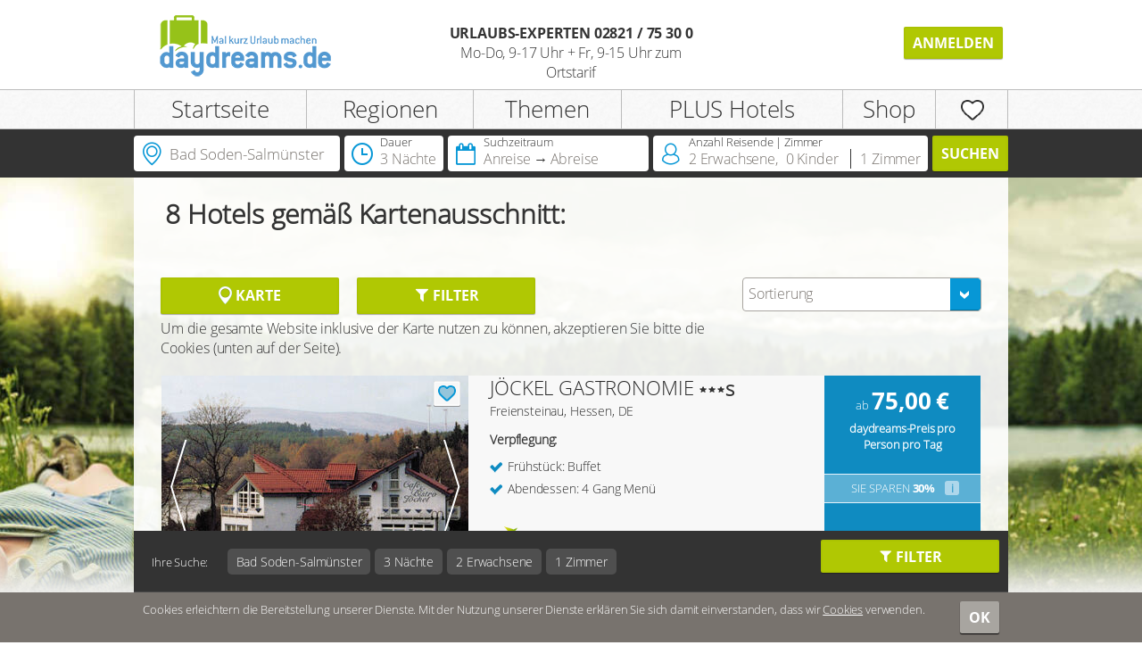

--- FILE ---
content_type: text/html; charset=UTF-8
request_url: https://www.daydreams.de/suche?city_slug=bad-soden-salmuenster
body_size: 18501
content:
<!DOCTYPE html>
<html lang="de" data-locale="de_DE">
<head>
        <meta charset="UTF-8"/>
    <title>daydreams Hotelsuche</title>
    <meta name="description" content="Hier finden Sie eine Übersicht aller daydreams Hotels in Deutschland und Europa."/>
                                                <link href="/build/default/css/default.css?v=1769907922" rel="stylesheet" />

                <link rel="shortcut icon" href="/favicon.ico"/>
        <link rel="icon" href="/favicon.ico"/>
                        <link rel="canonical" href="https://www.daydreams.de/suche?city_slug=bad-soden-salmuenster" />
                    <meta name="robots" content="index, follow" />
                            
                    
    
            <script>
            function cookieHintConsentCallbackGDPR() {
                dataLayer.push({"liverampGdprConsent": "Facebook,Sovendus,Userlike", "event": "liverampGdprConsentChanged"});
            }
        </script>
    </head>

<script>
    const browserProofUrl = '/api/check/706c1149993235f5c0f1e6a182fc9a27a5b434b6615b068e441aa5467c193082';
    const timestamp = '2026-02-01';
</script>



<body       data-page-section="search_list_map"
      data-page-action="list_map"
      data-page-params=''
        >
                    <script>
    window.dataLayer = window.dataLayer || [];
    var dataLayerElements = [{"environment":"production"},{"shopInstance":"daydreams.de"},{"customerType":"Interessent"},{"customerId":"c93632f2251e86ff43b3fb9d986aa75b"},{"pagePath":"\/suche"},{"pageCategory":"suchergebnis"},{"searchPhrase":"Bad Soden-Salmuenster"},{"languageType":"de"}];
    dataLayerElements.forEach(function(item) {
        window.dataLayer.push(item);
    });

            </script>

<!-- Google Tag Manager -->
<noscript><iframe src="//www.googletagmanager.com/ns.html?id=GTM-PT8HTLS" height="0" width="0" style="display:none;visibility:hidden"></iframe></noscript>
<script>
    function loadGTM() {
        if (!window.gtmScriptLoaded) {
            (function(w,d,s,l,i){w[l]=w[l]||[];w[l].push({'gtm.start':
                    new Date().getTime(),event:'gtm.js'});var f=d.getElementsByTagName(s)[0],
                j=d.createElement(s),dl=l!='dataLayer'?'&l='+l:'';j.async=true;j.src=
                '//www.googletagmanager.com/gtm.js?id='+i+dl;f.parentNode.insertBefore(j,f);
            })(window,document,'script','dataLayer','GTM-PT8HTLS');
            window.gtmScriptLoaded = true;
        }
    }
</script>
<!-- End Google Tag Manager -->



            
                                    
<div id="login-register-container">
    <div class="g-row l-wrapper">
        <a class="close-button s-icon-close-x"></a>

        <div class="g-5 login-container content">
            
<div class="s-login-form-container">
    <h2 class="text-bold">Einloggen</h2>
    

    <ul class="login-errors errors">
        <li></li>
    </ul>

    <form class="js-login-form"  method="post">

        <div class="s-input-container">
            <div class="s-login-input">
                <input type="text"
                       placeholder="E-Mail-Adresse"
                       name="_username"
                       class="mb-10"
                       value="" />
            </div>
            <div class="s-password-input">
                <input type="password"
                       placeholder="Passwort"
                       name="_password"/>
            </div>
            <input type="hidden" name="_csrf_token" value="uaAR4ZGc2h6AXyCeweoHpYDl5NxwPfMPRoecXbEU1h4" />
        </div>

        <div class="g-row s-forgot-password-link mt-20">
                        <div class="g-16 s-login-btn-container ">
                <button type="submit"
                        name="logged"
                        value="1"
                        class="s-btn s-btn-block "
                        data-track-event="layerLogin">
                    Anmelden
                </button>
            </div>
            <div class="g-16 pr-0">
                <a href="#" class="smaller-font js-pwforgot-link">
                    Passwort vergessen?
                </a>
            </div>
                    </div>

        
            </form>
</div>

<div class="s-pwforgot-form-container is-hidden">
    <h2 class="text-bold">Passwort vergessen?</h2>

    <p>Wir schicken Ihnen ein neues zu.</p>

    <ul class="reset-errors errors">
        <li></li>
    </ul>

    <form class="js-pwforgot-form"  method="post">
        <input type="text" placeholder="E-Mail-Adresse" name="_username"/>

        <div class="g-row mt-40">
            <div class="g-7">
                <a href="#" class="smaller-font js-login-link">
                    Zurück
                </a>
            </div>
            <div class="g-9">
                <button type="submit" name="logged" value="1" class=" s-btn s-btn-block">Absenden</button>
            </div>
        </div>

            </form>
</div>
        </div>

                <div class="g-11 register-container content">
            <div class="hide-on-mobile">
                <h2 class="text-bold">Registrieren</h2>

                

                <div class="form-container">
                    

    

<form name="customer_form_short_register" method="post" action="/customer/ajax/short-register" novalidate="novalidate">
<div class="g-row mb-10">
    <div class="g-third">
            <select         id="customer_form_short_register_anrede" name="customer_form_short_register[anrede]"
><option value="" selected="selected">Anrede</option><option value="Herr">Herr</option><option value="Frau">Frau</option></select>
            
    </div>
    <div class="g-third">
        <input type="text"         id="customer_form_short_register_firstname" name="customer_form_short_register[firstname]" required="required" placeholder="Vorname"
 />
            
    </div>
    <div class="g-third">
                    <input type="text"         id="customer_form_short_register_name" name="customer_form_short_register[name]" required="required" placeholder="Nachname"
 />
                
            </div>
</div>

<div class="g-row">
    <div class="g-third">
        <input type="email"         id="customer_form_short_register_email" name="customer_form_short_register[email]" required="required" placeholder="E-Mail"
 />
            
    </div>
        <div class="s-verify-email">
                <label for="customer_form_short_register_verifyEmail" class="required">Bitte leer lassen</label>*

        <input type="text"         id="customer_form_short_register_verifyEmail" name="customer_form_short_register[verifyEmail]" required="required"
 />
    </div>

    <div class="g-third">
        <input type="password"         id="customer_form_short_register_password_first" name="customer_form_short_register[password][first]" required="required" placeholder="Passwort"
 />
            
    </div>
    <div class="g-third">
        <input type="password"         id="customer_form_short_register_password_second" name="customer_form_short_register[password][second]" required="required" placeholder="Passwort wiederholen"
 />
            
    </div>
</div>

<div class="g-row mt-30">
    <div class="g-third smaller-font">
        Sie besitzen bereits eine Jahreskarte?
    </div>
            <div class="g-third s-hide-label">
                <div     >
                <label>Jahreskarte-Nr. eingeben</label>

            <div     class="mb-10"><input type="text"         id="customer_form_short_register_cardInput_number" name="customer_form_short_register[cardInput][number]" placeholder="Mitgliedsnummer" autocomplete="off"
 /></div>
                    
    </div>

        </div>
                    <div class="g-third">&nbsp;</div>
            </div>




        <div class="g-row mt-30">
        <div class="g-third smaller-font">
            Sie besitzen bereits einen Hotelscheck?
        </div>

        <div class="g-third s-hide-label">
                <div     ><div id="customer_form_short_register_voucherData"><div     ><label for="customer_form_short_register_voucherData_code">Weitere Produkte im Kundenkonto hinzufügen</label><input type="text"         id="customer_form_short_register_voucherData_code" name="customer_form_short_register[voucherData][code]" placeholder="HotelscheckCode eingeben" autocomplete="off"
 /></div></div></div>
        </div>
        <div class="g-third">
            <button type="submit"
                    class="s-btn pull-right"
                    style="margin: 0"
                    value="Registrieren"
                    data-track-event="layerRegistrate">
                Registrieren
            </button>
        </div>
    </div>

<input type="hidden"         id="customer_form_short_register__token" name="customer_form_short_register[_token]"
 value="eHSZBgB6kcBldk6pNLO7q9puxMl51LzR4AGf-wMH5xI" />
</form>
                </div>
            </div>
            <div class="hide-on-desktop">
                <a href="/index.php/shortloginregister?registerOnly=1"
                   data-button="mobile-register"
                   class="s-btn s-btn-block">
                    Hier Registrieren
                </a>
            </div>
        </div>
                    </div>
</div>

                    
        <div class="s-header g-row ">
            <div class="l-wrapper is-relative">
                                    <div class="g-third s-logo-cell">
                                                                                                                        <a href="/index.php/" title="Daydreams">
                                                        <img
                                    src="https://www.daydreams.de/media/site_logo/site/9e0efffa1b1e0459fe63c3031caf653fb6d83e0e.png"
                                    alt="Daydreams"
                            >
                            </a>                    </div>
                
                                    <div class="g-third s-service-cell hide-on-mobile text-center">
                                                <span class="text-bold text-uppercase">
                                                                            Urlaubs-Experten
                                        02821 / 75 30 0
                                                                    </span>
                        <br>
                                                    Mo-Do, 9-17 Uhr + Fr, 9-15 Uhr
                            zum Ortstarif
                                            </div>
                
                                    <div class="g-third s-login-cell text-right hide-on-mobile">
                                                                            

<ul class="s-metanav list-inline list-unstyled text-right s-has-locale-switch no-print mt-25">
                        <li>
                <button class="s-btn ml-10 js-header-login-button">
                    Anmelden
                </button>
            </li>
            
                </ul>
                                            </div>
                
                                                    <div class="s-mobile-nav">
                        <a href="#" class="js-mobilemenutoggle s-mobilemenutoggle" title=""></a>

                                                                                    <a href="#" class="s-icon-login" id="mobile-login-btn"></a>
                                                    
                        
                        <div class="s-mobile-overlay"></div>
                        <div class="s-mobile-menucontainer  ">
                                                                        <ul class="s-mainnav list-unstyled">
                                            
                <li class="first">        <a href="/" title="Startseite">Startseite</a>            
    </li>

    
                                                                
                            <li class=" s-has-submenu">        <a href="/kurzurlaub" title="Regionen">Regionen</a>                    <div class="s-submenu">
            <ul class="clearfix l-wrapper">
                                                
                <li class="first">        <a href="/kurzurlaub/bayerischer-wald" title="Bayerischer Wald">Bayerischer Wald</a>            
    </li>

    
                                
                <li>        <a href="/kurzurlaub/niederrhein" title="Niederrhein">Niederrhein</a>            
    </li>

    
                                
                <li>        <a href="/kurzurlaub/schwarzwald" title="Schwarzwald">Schwarzwald</a>            
    </li>

    
                                
                <li>        <a href="/kurzurlaub/harz-harzvorland" title="Harz &amp; Harzvorland">Harz &amp; Harzvorland</a>            
    </li>

    
                                
                <li>        <a href="/kurzurlaub/erzgebirge" title="Erzgebirge">Erzgebirge</a>            
    </li>

    
                                
                <li>        <a href="/kurzurlaub/franken" title="Franken">Franken</a>            
    </li>

    
                                
                <li>        <a href="/kurzurlaub/thueringer-wald" title="Thüringer Wald">Thüringer Wald</a>            
    </li>

    
                                
                <li>        <a href="/kurzurlaub/sauerland" title="Sauerland">Sauerland</a>            
    </li>

    
                                
                <li class="last">        <a href="/kurzurlaub" title="mehr ...">mehr ...</a>            
    </li>

    

            </ul>
        </div>
    
    </li>

    
                                                                
                            <li class=" s-has-submenu">        <a href="/themen" title="Themen">Themen</a>                    <div class="s-submenu">
            <ul class="clearfix l-wrapper">
                                                
                <li class="first">        <a href="/themen/wellness" title="Wellness">Wellness</a>            
    </li>

    
                                
                <li>        <a href="/themen/unesco-weltkulturerbe" title="UNESCO-Weltkulturerbe">UNESCO-Weltkulturerbe</a>            
    </li>

    
                                
                <li>        <a href="/themen/haustiere" title="Hundefreundlich">Hundefreundlich</a>            
    </li>

    
                                
                <li>        <a href="/themen/wandern" title="Wandern">Wandern</a>            
    </li>

    
                                
                <li>        <a href="/themen/genuss" title="Genuss">Genuss</a>            
    </li>

    
                                
                <li>        <a href="/themen/weinregionen" title="Weinregionen">Weinregionen</a>            
    </li>

    
                                
                <li>        <a href="/themen/radfahren" title="Radfahren">Radfahren</a>            
    </li>

    
                                
                <li>        <a href="/themen/baden" title="Badeseen entdecken">Badeseen entdecken</a>            
    </li>

    
                                
                <li class="last">        <a href="/themen" title="mehr ...">mehr ...</a>            
    </li>

    

            </ul>
        </div>
    
    </li>

    
                                                                
                            <li class=" s-has-submenu">        <a href="/plus" title="PLUS Hotels">PLUS Hotels</a>                    <div class="s-submenu">
            <ul class="clearfix l-wrapper">
                                                
                <li class="first">        <a href="/plus" title="Vorteile für Jahreskarten-Inhaber">Vorteile für Jahreskarten-Inhaber</a>            
    </li>

    
                                
                <li>        <a href="/plus#upgrade" title="Höhere Zimmerkategorie">Höhere Zimmerkategorie</a>            
    </li>

    
                                
                <li class="last">        <a href="/plus#garni" title="Angebot mit Zimmer/Frühstück">Angebot mit Zimmer/Frühstück</a>            
    </li>

    

            </ul>
        </div>
    
    </li>

    
                                                                
                            <li class=" s-has-submenu">        <a href="/shop" title="Shop">Shop</a>                    <div class="s-submenu">
            <ul class="clearfix l-wrapper">
                                                
                <li class="first">        <a href="/shop/hotelgutschein" title="Hotelgutschein">Hotelgutschein</a>            
    </li>

    
                                
                <li>        <a href="/shop/dreamcards" title="Dreamcards">Dreamcards</a>            
    </li>

    
                                
                <li class="last">        <a href="/shop" title="Geschenkideen">Geschenkideen</a>            
    </li>

    

            </ul>
        </div>
    
    </li>

    
                                                                
                            <li class="hide-on-desktop force-display-submenu s-has-submenu">        <a href="/profile" title="daydreams Profil">daydreams Profil</a>                    <div class="s-submenu">
            <ul class="clearfix l-wrapper">
                                                                    
                <li class="first">        <a href="/profile/1" title="Meine Daten">Meine Daten</a>            
    </li>

    
                                                    
                <li>        <a href="/profile/2" title="Meine Buchungen">Meine Buchungen</a>            
    </li>

    
                                                    
                <li>        <a href="/profile/3" title="Meine Produkte">Meine Produkte</a>            
    </li>

    
                                                    
                <li class="last">        <a href="/profile/4" title="Meine Hotels">Meine Hotels</a>            
    </li>

    

            </ul>
        </div>
    
    </li>

    
                <li class="s-notice-item s-icon-item">
                                                    <a href="/meine-hotels" title="Merkliste">
                <i></i>
            </a>
        </li>
    
                <li class="s-shop-item s-icon-item emptyCart">
            <a href="/checkout" title="Warenkorb">
                <i></i>
            </a>
        </li>
    

        </ul>
    

                            
                            <div class="s-menu-bottom no-print">
                                                                                                            <button class="s-btn js-header-login-button">Anmelden</button>
                                                                                                </div>
                        </div>
                    </div>
                            </div>
        </div>

                            
        <div class="s-sticky-container js-sticky-container is-relative no-print">
                            <div class="s-mainmenu-container">
                    <div class="l-wrapper">
                                                                <ul class="s-mainnav list-unstyled">
                                            
                <li class="first">        <a href="/" title="Startseite">Startseite</a>            
    </li>

    
                                                                
                            <li class=" s-has-submenu">        <a href="/kurzurlaub" title="Regionen">Regionen</a>                    <div class="s-submenu">
            <ul class="clearfix l-wrapper">
                                                
                <li class="first">        <a href="/kurzurlaub/bayerischer-wald" title="Bayerischer Wald">Bayerischer Wald</a>            
    </li>

    
                                
                <li>        <a href="/kurzurlaub/niederrhein" title="Niederrhein">Niederrhein</a>            
    </li>

    
                                
                <li>        <a href="/kurzurlaub/schwarzwald" title="Schwarzwald">Schwarzwald</a>            
    </li>

    
                                
                <li>        <a href="/kurzurlaub/harz-harzvorland" title="Harz &amp; Harzvorland">Harz &amp; Harzvorland</a>            
    </li>

    
                                
                <li>        <a href="/kurzurlaub/erzgebirge" title="Erzgebirge">Erzgebirge</a>            
    </li>

    
                                
                <li>        <a href="/kurzurlaub/franken" title="Franken">Franken</a>            
    </li>

    
                                
                <li>        <a href="/kurzurlaub/thueringer-wald" title="Thüringer Wald">Thüringer Wald</a>            
    </li>

    
                                
                <li>        <a href="/kurzurlaub/sauerland" title="Sauerland">Sauerland</a>            
    </li>

    
                                
                <li class="last">        <a href="/kurzurlaub" title="mehr ...">mehr ...</a>            
    </li>

    

            </ul>
        </div>
    
    </li>

    
                                                                
                            <li class=" s-has-submenu">        <a href="/themen" title="Themen">Themen</a>                    <div class="s-submenu">
            <ul class="clearfix l-wrapper">
                                                
                <li class="first">        <a href="/themen/wellness" title="Wellness">Wellness</a>            
    </li>

    
                                
                <li>        <a href="/themen/unesco-weltkulturerbe" title="UNESCO-Weltkulturerbe">UNESCO-Weltkulturerbe</a>            
    </li>

    
                                
                <li>        <a href="/themen/haustiere" title="Hundefreundlich">Hundefreundlich</a>            
    </li>

    
                                
                <li>        <a href="/themen/wandern" title="Wandern">Wandern</a>            
    </li>

    
                                
                <li>        <a href="/themen/genuss" title="Genuss">Genuss</a>            
    </li>

    
                                
                <li>        <a href="/themen/weinregionen" title="Weinregionen">Weinregionen</a>            
    </li>

    
                                
                <li>        <a href="/themen/radfahren" title="Radfahren">Radfahren</a>            
    </li>

    
                                
                <li>        <a href="/themen/baden" title="Badeseen entdecken">Badeseen entdecken</a>            
    </li>

    
                                
                <li class="last">        <a href="/themen" title="mehr ...">mehr ...</a>            
    </li>

    

            </ul>
        </div>
    
    </li>

    
                                                                
                            <li class=" s-has-submenu">        <a href="/plus" title="PLUS Hotels">PLUS Hotels</a>                    <div class="s-submenu">
            <ul class="clearfix l-wrapper">
                                                
                <li class="first">        <a href="/plus" title="Vorteile für Jahreskarten-Inhaber">Vorteile für Jahreskarten-Inhaber</a>            
    </li>

    
                                
                <li>        <a href="/plus#upgrade" title="Höhere Zimmerkategorie">Höhere Zimmerkategorie</a>            
    </li>

    
                                
                <li class="last">        <a href="/plus#garni" title="Angebot mit Zimmer/Frühstück">Angebot mit Zimmer/Frühstück</a>            
    </li>

    

            </ul>
        </div>
    
    </li>

    
                                                                
                            <li class=" s-has-submenu">        <a href="/shop" title="Shop">Shop</a>                    <div class="s-submenu">
            <ul class="clearfix l-wrapper">
                                                
                <li class="first">        <a href="/shop/hotelgutschein" title="Hotelgutschein">Hotelgutschein</a>            
    </li>

    
                                
                <li>        <a href="/shop/dreamcards" title="Dreamcards">Dreamcards</a>            
    </li>

    
                                
                <li class="last">        <a href="/shop" title="Geschenkideen">Geschenkideen</a>            
    </li>

    

            </ul>
        </div>
    
    </li>

    
                                                                
                            <li class="hide-on-desktop force-display-submenu s-has-submenu">        <a href="/profile" title="daydreams Profil">daydreams Profil</a>                    <div class="s-submenu">
            <ul class="clearfix l-wrapper">
                                                                    
                <li class="first">        <a href="/profile/1" title="Meine Daten">Meine Daten</a>            
    </li>

    
                                                    
                <li>        <a href="/profile/2" title="Meine Buchungen">Meine Buchungen</a>            
    </li>

    
                                                    
                <li>        <a href="/profile/3" title="Meine Produkte">Meine Produkte</a>            
    </li>

    
                                                    
                <li class="last">        <a href="/profile/4" title="Meine Hotels">Meine Hotels</a>            
    </li>

    

            </ul>
        </div>
    
    </li>

    
                <li class="s-notice-item s-icon-item">
                                                    <a href="/meine-hotels" title="Merkliste">
                <i></i>
            </a>
        </li>
    
                <li class="s-shop-item s-icon-item emptyCart">
            <a href="/checkout" title="Warenkorb">
                <i></i>
            </a>
        </li>
    

        </ul>
    

                                            </div>
                </div>
            
                                                <div class="js-search-filter s-search-filter" data-flyout-action="/api/listmap/render-search-filter-flyouts" data-customer-plus-hotels="1">
    <div class="l-wrapper">
        <div class="g-row s-search-panel">
                        <div class="s-filter-cell s-suggestion-cell js-visible s-visible">
                                    <div class="s-suggestion pr-10 js-suggestion-widget s-widget js-display js-widget s-is-changed">
    <div class="s-widget-icon">
        <i class="s-iconv-location"></i>
    </div>
    <div class="s-widget-title">
        Ort | Hotel | Hotelnummer
    </div>
    <input value="Bad Soden-Salmünster"
           type="text"
           placeholder="Ihre Eingabe"
           autocomplete="off"
           class="js-input s-display">
</div>

                    <div class="s-flyout js-suggestion-flyout s-suggestion-flyout open">
                        <div class="s-content js-content">
    <i class="s-arrow"></i>
    <a class="s-close js-close text-bold s-green" title="Schließen">
        <i class="s-icon-close-x"></i>
    </a>
    <div class="s-error js-error is-hidden">
        Ihre Sucheingabe ergab leider keine Treffer
    </div>
    <div class="g-row js-default-suggestions js-suggestion-container"></div>
    <div class="g-row js-suggestions js-suggestion-container"></div>
</div>
                    </div>
                                <a class="s-icon-close-x s-main-close js-main-close" title="Schließen"></a>
            </div>

            <div class="s-filter-cell s-duration-cell ">
                <div class="s-duration js-duration-widget s-widget js-widget ">
    <div class="s-widget-icon">
        <i class="s-iconv-clock"></i>
    </div>
    <div class="s-widget-title">
        Dauer
    </div>
    <div class="g-row js-display s-display">
        <div class="js-display-duration">
            3 Nächte
        </div>
    </div>
</div>

                <div class="js-duration-flyout s-flyout s-duration-flyout ">
                    <div class="s-content js-content">
    <div class="row clearfix">
        <div class="g-loose s-duration-container js-duration-container">
            <label class="js-duration-label s-duration-label">
                Reisedauer
            </label>
            <div class="js-instruction-duration is-hidden s-title pb-10">
                Bitte wählen Sie Ihre Reisedauer
            </div><div class="s-duration-select">
                                    <ul class="js-duration-desktop">
                                                    <li class="js-option" data-value="1">
                                1 Nacht
                            </li>
                                                    <li class="js-option" data-value="2">
                                2 Nächte
                            </li>
                                                    <li class="js-option selected" data-value="3">
                                3 Nächte
                            </li>
                                                    <li class="js-option" data-value="4">
                                4 Nächte
                            </li>
                                                    <li class="js-option" data-value="5">
                                5 Nächte
                            </li>
                                                    <li class="js-option" data-value="6">
                                6 Nächte
                            </li>
                                            </ul>
                            </div>
        </div>
    </div>
</div>

                </div>
                            </div>

            <div class="s-filter-cell s-date-range-cell ">
                <div class="s-date-range js-date-range-widget s-widget js-widget ">
    <div class="s-widget-icon">
        <i class="s-iconv-calendar2"></i>
    </div>
    <div class="s-widget-title">
        Suchzeitraum
    </div>
    <div class="g-row js-display s-display">
        <div class="g-loose js-display-from js-date-part p-0">
                <span class="js-placeholder ">
                                            Anreise
                                    </span>
            <span class="js-data  is-hidden"></span>
        </div>
        <div class="g-loose s-arrow-sign"></div>
        <div class="g-loose js-display-to js-date-part pl-0 pr-5">
                <span class="js-placeholder ">
                                            Abreise
                                    </span>
            <span class="js-data  is-hidden"></span>
        </div>
    </div>
    <div class="s-reset">
        <a href="#" class="js-reset">
            <div class="mr-5">
                <div class="s-icon-x-outer">
                    <div class="s-icon-x-inner"></div>
                </div>
            </div>
        </a>
    </div>
</div>

                <div class="js-date-range-flyout s-flyout s-date-range-flyout ">
                    <div class="s-content js-content">
    <i class="s-arrow js-arrow"></i>
    <a class="s-close js-cancel text-bold s-green" title="Schließen">
        <i class="s-icon-close-x"></i>
    </a>

    <div class="g-row">
        <div class="g-row">
            <div class="g-4"><div class="s-switch-button js-fix-range-button">
                    <div title="Fest" class="btn active" data-value="1">Fest</div>
                    <div title="Flexibel" class="btn" data-value="0">Flexibel</div>
                </div>
            </div>

            <div class="g-12">
                <div class="g-loose s-calendar-container">
                    <!--
                    <div class="text-center js-instruction s-title s-instruction"></div>
                    -->
                    <div class="s-calendar js-calendar"></div>
                </div>
            </div>
        </div>
    </div>
</div>


                </div>
                            </div>

            <div class="s-filter-cell s-accomodation-cell">
                <div class="s-accommodation js-accommodation-widget s-widget js-widget ">
    <div class="s-widget-icon">
        <i class="s-iconv-person"></i>
    </div>
    <div class="s-widget-title">
        Anzahl Reisende | Zimmer
    </div>
    <div class="g-row js-display s-display">
        <div class="g-loose pl-0 s-adults-display pr-5">
            <span class="js-adults">2</span>
            <span class="js-adults-text">Erwachsene</span>,        </div>
        <div class="g-loose pl-0 s-children-display">
            <span class="js-children">0</span>
            <span class="js-children-text">
                    Kinder
                </span>
        </div>
        <div class="g-loose s-left-delimiter s-rooms-display pr-0">
            <span class="js-rooms">1</span>
            <span class="js-rooms-text">
                Zimmer
            </span>
        </div>
    </div>
</div>
                <div class="js-accommodation-flyout s-flyout s-accommodation-flyout s-dark-checker">
                    <div class="s-content js-content">
    <i class="s-arrow"></i>
    <a class="s-close js-cancel text-bold s-green" title="Schließen">
        <i class="s-icon-close-x" alt="Schließen"></i>
    </a>

    <div class="g-row">
        <div class="pl-0 g-12">
                                                        <div class=" js-room-container js-room1">
                    <div class="g-row">
                        <div class="g-16 pl-0">
                            <h3 class="pt-0">Zimmer 1</h3>
                        </div>
                    </div>
                    <div class="g-row mb-15">
                        <div class="g-3  pl-0 g-mobile-half">
                                <div     ><label for="search_filter_accommodation_room1_flyout_adults">Erwachsene</label><select         id="search_filter_accommodation_room1_flyout_adults" name="search_filter[accommodation][room1_flyout][adults]" class="js-preventselect js-adults" data-original-value=""
><option value="">Anzahl</option><option value="1">1</option><option value="2">2</option></select></div>
                        </div>
                                                    <div class="g-3 js-child-container g-mobile-half">
                                    <div     ><label for="search_filter_accommodation_room1_flyout_childrenCount">Kinder</label><select         id="search_filter_accommodation_room1_flyout_childrenCount" name="search_filter[accommodation][room1_flyout][childrenCount]" data-original-value="" class="js-preventselect js-children-count"
><option value="0">Keine</option><option value="1">1 Kind</option><option value="2">2 Kinder</option></select></div>
                            </div>
                            <div class="g-3 js-child-container g-mobile-half">
                                                                    <div     ><label for="search_filter_accommodation_room1_flyout_child1">Alter Kind 1</label><select         id="search_filter_accommodation_room1_flyout_child1" name="search_filter[accommodation][room1_flyout][child1]" class="js-preventselect js-child1 js-child" data-original-value=""
><option value="1">Baby</option><option value="2">2</option><option value="3">3</option><option value="4">4</option><option value="5">5</option><option value="6">6</option><option value="7">7</option><option value="8">8</option><option value="9">9</option><option value="10">10</option><option value="11">11</option><option value="12">12</option><option value="13">13</option><option value="14">14</option><option value="15">15</option><option value="16">16</option><option value="17">17</option></select></div>
                            </div>
                            <div class="g-3 js-child-container g-mobile-half">
                                                                    <div     ><label for="search_filter_accommodation_room1_flyout_child2">Alter Kind 2</label><select         id="search_filter_accommodation_room1_flyout_child2" name="search_filter[accommodation][room1_flyout][child2]" class="js-preventselect js-child2 js-child" data-original-value=""
><option value="1">Baby</option><option value="2">2</option><option value="3">3</option><option value="4">4</option><option value="5">5</option><option value="6">6</option><option value="7">7</option><option value="8">8</option><option value="9">9</option><option value="10">10</option><option value="11">11</option><option value="12">12</option><option value="13">13</option><option value="14">14</option><option value="15">15</option><option value="16">16</option><option value="17">17</option></select></div>
                            </div>
                                                    
                                            </div>
                </div>
                    </div>
        <div class="g-4 pr-0  pl-0">

            <button class="s-btn js-apply s-apply-btn s-btn-block">
                Übernehmen
            </button>
        </div>
    </div>

            <div class="g-row s-info-container">
            <div class="pl-0 g-11">
                <h3 class="s-title s-green">Mehrere Zimmer und Personen buchen</h3>
                <p>Mehr Zimmer und G&auml;ste k&ouml;nnen Sie buchen, sofern Sie eingeloggt sind und &uuml;ber eine entsprechende Mitgliedschaft oder Anzahl an Gutscheinen in Ihrem Profil verf&uuml;gen.</p>
                                    <p class="hide-on-mobile">
                        <a href="/index.php/shop"
                           class="js-shop-btn">
                            Zum Shop
                        </a>
                    </p>
                
                <div class="g-mobile-row hide-on-desktop">
            <div class="g-mobile-half">
            <a class="s-btn s-btn-block js-shop-btn"
               href="/index.php/shop">
                Zum Shop
            </a>
        </div>
                <div class="g-mobile-half">
            <button class="s-btn s-btn-block js-header-login-button">
                Anmelden
            </button>
        </div>
    </div>
            </div>
            <div class="g-1 hide-on-mobile">&nbsp;</div>
                            <div class="g-4 s-login-widget-container js-login pr-0 pl-0 hide-on-mobile">
                    
<div class="s-login-form-container">
    <h2 class="text-bold">Anmelden</h2>
    

    <ul class="login-errors errors">
        <li></li>
    </ul>

    <form class="js-login-form"  method="post">

        <div class="s-input-container">
            <div class="s-login-input">
                <input type="text"
                       placeholder="E-Mail-Adresse"
                       name="_username"
                       class="mb-10"
                       value="" />
            </div>
            <div class="s-password-input">
                <input type="password"
                       placeholder="Passwort"
                       name="_password"/>
            </div>
            <input type="hidden" name="_csrf_token" value="uaAR4ZGc2h6AXyCeweoHpYDl5NxwPfMPRoecXbEU1h4" />
        </div>

        <div class="g-row s-forgot-password-link mt-20">
                        <div class="g-16 s-login-btn-container ">
                <button type="submit"
                        name="logged"
                        value="1"
                        class="s-btn s-btn-block s-btn-blue"
                        data-track-event="layerLogin">
                    Anmelden
                </button>
            </div>
            <div class="g-16 pr-0">
                <a href="#" class="smaller-font js-pwforgot-link">
                    Passwort vergessen?
                </a>
            </div>
                    </div>

        
            </form>
</div>

<div class="s-pwforgot-form-container is-hidden">
    <h2 class="text-bold">Passwort vergessen?</h2>

    <p>Wir schicken Ihnen ein neues zu.</p>

    <ul class="reset-errors errors">
        <li></li>
    </ul>

    <form class="js-pwforgot-form"  method="post">
        <input type="text" placeholder="E-Mail-Adresse" name="_username"/>

        <div class="g-row mt-40">
            <div class="g-7">
                <a href="#" class="smaller-font js-login-link">
                    Zurück
                </a>
            </div>
            <div class="g-9">
                <button type="submit" name="logged" value="1" class=" s-btn s-btn-block">Absenden</button>
            </div>
        </div>

            </form>
</div>
                </div>
                    </div>
    </div>
                </div>
            </div>

            <div class="s-filter-cell s-search-cell">
                <form name="search_filter" method="post" action="/suche?city_slug=bad-soden-salmuenster" class="js-search-filter-form">
                <button type="submit" id="search_filter_search" name="search_filter[search]" class="s-btn s-btn-block m-0 s-search-btn js-submit">Suchen</button>
                    <div     ><div id="search_filter_suggestion"><input type="hidden"         id="search_filter_suggestion_term" name="search_filter[suggestion][term]" class="js-input"
 value="Bad Soden-Salmünster" /><input type="hidden"         id="search_filter_suggestion_hotels" name="search_filter[suggestion][hotels]" class="js-hotel_name_s js-hidden-id" data-display="" data-emptylabel=""
 /><input type="hidden"         id="search_filter_suggestion_area" name="search_filter[suggestion][area]" class="js-area_name_s js-hidden-id" data-display="" data-emptylabel=""
 /><input type="hidden"         id="search_filter_suggestion_city" name="search_filter[suggestion][city]" class="js-city_name_s js-hidden-id" data-display="Bad Soden-Salmünster" data-emptylabel=""
 value="1716" /><input type="hidden"         id="search_filter_suggestion_region" name="search_filter[suggestion][region]" class="js-region_name_s js-hidden-id" data-display="" data-emptylabel=""
 /><input type="hidden"         id="search_filter_suggestion_topic" name="search_filter[suggestion][topic]" class="js-topic_name_s js-hidden-id" data-display="" data-emptylabel=""
 /><input type="hidden"         id="search_filter_suggestion_country" name="search_filter[suggestion][country]" class="js-country_name_s js-hidden-id" data-display="" data-emptylabel=""
 /></div></div>    <div     ><div id="search_filter_duration"><div     ><input type="number"         id="search_filter_duration_duration" name="search_filter[duration][duration]" class="js-duration" style="display:none;"
 value="3" /></div></div></div>    <div     ><div id="search_filter_dateRange"><input type="hidden"         id="search_filter_dateRange_from" name="search_filter[dateRange][from]" class="js-from"
 /><input type="hidden"         id="search_filter_dateRange_to" name="search_filter[dateRange][to]" class="js-to"
 /><input type="hidden"         id="search_filter_dateRange_fixRange" name="search_filter[dateRange][fixRange]" class="js-fix-range"
 value="1" /></div></div>    <div     ><div id="search_filter_accommodation"><div     ><div id="search_filter_accommodation_room1" class="js-room1"><input type="hidden"         id="search_filter_accommodation_room1_adults" name="search_filter[accommodation][room1][adults]" class="js-adults" data-original-value="2"
 value="2" /><input type="hidden"         id="search_filter_accommodation_room1_child1" name="search_filter[accommodation][room1][child1]" class="js-child js-child1" data-original-value=""
 /><input type="hidden"         id="search_filter_accommodation_room1_child2" name="search_filter[accommodation][room1][child2]" class="js-child js-child2" data-original-value=""
 /></div></div><div     ><div id="search_filter_accommodation_room2" class="js-room2"><input type="hidden"         id="search_filter_accommodation_room2_adults" name="search_filter[accommodation][room2][adults]" class="js-adults" data-original-value=""
 /><input type="hidden"         id="search_filter_accommodation_room2_child1" name="search_filter[accommodation][room2][child1]" class="js-child js-child1" data-original-value=""
 /><input type="hidden"         id="search_filter_accommodation_room2_child2" name="search_filter[accommodation][room2][child2]" class="js-child js-child2" data-original-value=""
 /></div></div></div></div><input type="hidden"         id="search_filter_searchEntry" name="search_filter[searchEntry]"
 value="daydreams Hotelsuche" /><input type="hidden"         id="search_filter__token" name="search_filter[_token]"
 value="XihebKJsKjQW05Eds0nRgayPsfpruL7vlOHs_yKCotY" />
                </form>
            </div>
        </div>
    </div>
</div>

                                    </div>

    
                    <div class="l-row s-after-sticky s-headerbig" >
            
            
            <div class="l-wrapper">
                
                            </div>

                    </div>
    
    
    <!-- BOF CONTENTWRAP -->
    <div class="l-row s-contentwrap s-headerbig-content">
        <!-- BOF WRAPPER -->
        <div class="l-wrapper">
                                                                        <div class="g-row is-firstrow">

        <div class="g-16 clearfix pl-0 pr-0">
            <div id="result-map-view" class="s-map-canvas-container s-map-elements 1">
                
    <div class="l-wrapper is-relative">
        <div class="s-map-legend actions s-map-overlay js-map-overlay">
            <a href="#" class="s-btn s-btn-block js-view-switch" data-view="list">
                <i class="s-icon-list"></i> Liste</a>

            <a href="#" class="s-btn s-btn-block js-toggle-filter">
                <i class="s-iconv-filter"></i> Filter</a>

            <a href="#" class="s-btn s-btn-block js-toggle-legend">
                <i class="s-icon-white-marker"></i> Legende</a>

            <div class="cookieConsentMapsAlert inline-block">Um die gesamte Website inklusive der Karte nutzen zu können, akzeptieren Sie bitte die Cookies (unten auf der Seite).</div>
        </div>

        <div class="s-map-legend s-map-overlay js-map-overlay js-legend-container" style="display:none;">
                        <h3>Legende</h3>
            <div class="pb-5">
                <i class="s-icon-bed-contingent"></i> = Hotel direkt buchbar
            </div>
            <div class="pb-5">
                <i class="s-icon-bed-request"></i> = Hotel auf Anfrage
            </div>
                                                            <div class="is-relative">
                        <i class="s-icon-plus-hotel-legend"></i> = PLUS Hotel
                                                    <div class="s-info-tooltip">
                                <i>
                                    PLUS Hotel mit Mehrwerten nur für Jahreskarten-Inhaber
                                    <p><a href="/index.php/plus">Mehr Informationen</a></p>
                                </i>
                            </div>
                                            </div>
                                  </div>
        <div class="s-map-overlay s-map-message">
            <h3><i class="s-icon-blue-info"></i>Zugewiesene Region:</h3>
            Der Kartenausschnitt wurde an Ihr Suchergebnis angepasst.
        </div>
    </div>

    
                <div id="map-canvas" class="s-fullscreen-map"></div>
            </div>

            <div id='result-list-view' class="s-search-result-min-height  is-hidden">
                <div class="s-content-box s-content-box-white s-searchresult-wrapper s-search-result-min-height clearfix pt-20 pb-10">
    <div class="g-row">
        <div class="g-16 s-search-result-headline">
            
                                                                                    <h1 data-label-search-wait="Hotels werden geladen">Ihre Suche lieferte leider keine Ergebnisse.</h1>
                    </div>

                    <div class="g-11 s-search-result-actions clearfix">
                <a href="#" class="s-btn s-btn-block js-view-switch" data-view="map">
                    <i class="s-icon-white-marker"></i> Karte</a>

                <a href="#" class="s-btn s-btn-block js-toggle-filter">
                    <i class="s-iconv-filter"></i> Filter</a>
                <div class="cookieConsentMapsAlert inline-block">Um die gesamte Website inklusive der Karte nutzen zu können, akzeptieren Sie bitte die Cookies (unten auf der Seite).</div>
            </div>
        
            </div>

    </div>

<div class="navigation hide-on-mobile">
    
</div>
<div class="navigation hide-on-desktop">
    
</div>


            </div>
        </div>
    </div>

        
<div class="s-dynamic-filter-position mt-95 ">

    <div class="s-dynamic-filter s-simple-dialog s-dark-checker">
        <a class="close-button s-icon-close-x" title="Abbrechen"></a>

        <a href="#" class="s-btn js-slide-trigger js-toggle-filter s-filter-button">
            <i class="s-iconv-filter"></i>
            Filter
        </a>

        <div class="s-search-term-container clearfix closed">
            <div class="s-label">Ihre Suche:</div>
            <div class="s-buttons js-search-term-container">
                <a class="s-btn-gray s-search-term js-search-term-term js-open-flyout" data-flyout-type="location">Bad Soden-Salmünster</a>
                <a class="s-btn-gray s-search-term js-search-term-duration js-open-flyout" data-flyout-type="travelDuration">3 Nächte</a>
                <a class="s-btn-gray s-search-term js-search-term-days js-open-flyout" data-flyout-type="travelTime" style="display:none;">
                                            Fest
                    :
                    01.02.26 - 01.02.26
                </a>
                                                                                <a class="s-btn-gray s-search-term js-search-term-adults js-open-flyout" data-flyout-type="traveler">2 Erwachsene</a>
                <a class="s-btn-gray s-search-term js-search-term-children js-open-flyout" data-flyout-type="traveler" style="display:none;">0 Kinder</a>
                <a class="s-btn-gray s-search-term js-search-term-rooms js-open-flyout" data-flyout-type="traveler">1 Zimmer</a>
            </div>
        </div>

        <div class="s-reset-filter-container clearfix closed empty">
            <div class="s-label">Gesetzte Filter:</div>
            <div class="s-buttons">
                



<form name="reset_filter" method="post" action="/suche?city_slug=bad-soden-salmuenster" class="s-dynamic-reset-filter-form">

    
                                            <a title="Bitte &#039;klicken&#039; oder &#039;Filter wählen&#039; rechts klicken."
               class="s-btn-gray disabled js-range-filter-reset s-reset-btn"
               data-name="price"
               data-default-value="{&quot;min&quot;:10,&quot;max&quot;:250}"
                           >

                <input type="radio"         id="reset_filter_price" name="reset_filter[price]" required="required" style="display: none" class="js-prevent"
 value="1" />
                                    <label for="reset_filter_price">
                        <span class="js-min">
                                <var>10</var><span class="s-currency">&euro;</span>
                        </span>
                        -
                        <span class="js-max">
                                <var>250</var><span class="s-currency">&euro;</span>
                        </span>
                    </label>
                
                
                <div class="s-delete js-delete is-hidden"><i class="s-iconv-reload"></i></div>
            </a>
            
                                            <a title="Bitte &#039;klicken&#039; oder &#039;Filter wählen&#039; rechts klicken."
               class="s-btn-gray disabled js-range-filter-reset s-reset-btn"
               data-name="star_range"
               data-default-value="{&quot;min&quot;:0,&quot;max&quot;:5}"
               data-scale="1"            >

                <input type="radio"         id="reset_filter_star_range" name="reset_filter[star_range]" required="required" style="display: none" class="js-prevent"
 value="1" />
                                                            <i class="s-icon-white-star"></i>
                                        <label for="reset_filter_star_range">
                        Hotelsterne:
                        <span class="js-min">
                            <var>0</var>
                        </span>
                        -
                        <span class="js-max">
                            <var>5</var>
                        </span>
                    </label>
                
                
                <div class="s-delete js-delete is-hidden"><i class="s-iconv-reload"></i></div>
            </a>
            
                                            <a title="Bitte &#039;klicken&#039; oder &#039;Filter wählen&#039; rechts klicken."
               class="s-btn-gray disabled js-range-filter-reset s-reset-btn"
               data-name="review_range"
               data-default-value="{&quot;min&quot;:0,&quot;max&quot;:100}"
               data-scale="20"            >

                <input type="radio"         id="reset_filter_review_range" name="reset_filter[review_range]" required="required" style="display: none" class="js-prevent"
 value="1" />
                                                            <i class="s-icon-portal-rating-small"></i>
                                        <label for="reset_filter_review_range">
                        Bewertungen:
                        <span class="js-min">
                            <var>0.00</var>
                        </span>
                        -
                        <span class="js-max">
                            <var>5.00</var>
                        </span>
                    </label>
                
                
                <div class="s-delete js-delete is-hidden"><i class="s-iconv-reload"></i></div>
            </a>
            
</form>

            </div>
        </div>

        <form name="dynamic_filter" method="post" action="/suche?city_slug=bad-soden-salmuenster" class="js-dynamic-filter-form s-dynamic-filter-form" novalidate="novalidate">
        <div class="s-range-filters">
            <div class="s-bottom-delimiter">
                <h2>Wählen Sie Ihre Suchkriterien aus</h2>
                <div class="g-row">
                    <div class="g-8">
                        <div class="g-row mb-20">
                            <div class="g-6 pl-15">Preis pro Person/Tag</div>
                            <div class="g-9 pt-5">
                                        <div class="js-price-range-widget s-price-range-widget"
         data-default-value='{&quot;min&quot;: 10, &quot;max&quot;: 250}'
         data-range-start="10"
         data-range-end="250">
        <div class="s-range-filter-widget js-range-slider" ></div>
        <input type="number"         id="dynamic_filter_price_range_min" name="dynamic_filter[price_range][min]" min="10" max="250" class="is-hidden js-min"
 value="10" />
        <input type="number"         id="dynamic_filter_price_range_max" name="dynamic_filter[price_range][max]" min="10" max="250" class="is-hidden js-max"
 value="250" />
        <div class="js-price-value s-price-value is-hidden">
                <var>10</var><span class="s-currency">&euro;</span>
        </div>
    </div>

                            </div>
                        </div>
                                                        <div class="g-row">
        <div class="g-1">
            <i class="s-icon-portal-rating"></i>
        </div>
        <div class="g-5 pl-15">        <label class="required">Bewertungen</label>*
</div>
        <div class="g-9 pt-5">
                <div class="js-review-range-widget s-review-range-widget"
         data-default-value='{&quot;min&quot;: 0, &quot;max&quot;: 100}'
         data-range-start="0"
         data-range-end="100"
         data-range-scale="20">
        <div class="s-range-filter-widget js-range-slider" ></div>
        <input type="number"         id="dynamic_filter_review_percent_range_min" name="dynamic_filter[review_percent_range][min]" class="is-hidden js-min"
 value="0" />
        <input type="number"         id="dynamic_filter_review_percent_range_max" name="dynamic_filter[review_percent_range][max]" class="is-hidden js-max"
 value="100" />
    </div>

        </div>
    </div>
                                            </div>
                    <div class="g-8">
                        <div class="g-row pl-10 mb-20">
                            <div class="g-6 pl-15">        <label class="required">Anzahl Sterne</label>*
</div>
                            <div class="g-9 pt-5">
                                    <div class="js-star-range-widget s-star-range-widget"
         data-default-value='{&quot;min&quot;: 0, &quot;max&quot;: 5}'
         data-range-start="0"
         data-range-end="5">
        <div class="s-range-filter-widget js-range-slider" ></div>
        <input type="number"         id="dynamic_filter_star_range_min" name="dynamic_filter[star_range][min]" class="is-hidden js-min"
 value="0" />
        <input type="number"         id="dynamic_filter_star_range_max" name="dynamic_filter[star_range][max]" class="is-hidden js-max"
 value="5" />
    </div>

                            </div>
                        </div>
                                                    <div class="g-row pl-10">
                                <div class="js-contingent-only" data-default-value="false">
                                    <div class="s-direct-booking g-15 pl-15 s-contingent-only">
                                                <label for="dynamic_filter_contingent_only" class="required">Nur direkt buchbare Hotels</label>*

                                        <span class="highlighted">Direkt</span>
                                        <input type="checkbox"         id="dynamic_filter_contingent_only" name="dynamic_filter[contingent_only]" required="required"
 value="1" />
                                        <span class="s-direct-booking-info">
                                            i
                                            <span class="s-direct-booking-info-layer">
                                                Hotels, die Sie buchen können, ohne auf eine Bestätigung des Hotels zu warten
                                            </span>
                                        </span>
                                    </div>
                                </div>
                            </div>
                                            </div>
                </div>
            </div>
        </div>

        <div class="s-facets js-facet-widget" data-default-value="[]">
                                <div class="s-facet-filters"><ul class="s-facet-groups"><li class="s-active"><div class="js-group-name s-group-name">
                                            Themen
                                    </div><div class="s-facet-choices js-facet-choices s-active"><div class="s-facet-choice disabled "><input type="checkbox"         id="dynamic_filter_topicFacets_58" name="dynamic_filter[topicFacets][]" class="" data-value="topicFacets#58"
 value="58" /><label  ><span class="js-text">Badeseen entdecken</span>
            (<span class="js-count" data-value="topicFacets#58">0</span>)
        </label></div><div class="s-facet-choice disabled "><input type="checkbox"         id="dynamic_filter_topicFacets_60" name="dynamic_filter[topicFacets][]" class="" data-value="topicFacets#60"
 value="60" /><label  ><span class="js-text">City</span>
            (<span class="js-count" data-value="topicFacets#60">0</span>)
        </label></div><div class="s-facet-choice disabled "><input type="checkbox"         id="dynamic_filter_topicFacets_52" name="dynamic_filter[topicFacets][]" class="" data-value="topicFacets#52"
 value="52" /><label  ><span class="js-text">Family</span>
            (<span class="js-count" data-value="topicFacets#52">0</span>)
        </label></div><div class="s-facet-choice disabled "><input type="checkbox"         id="dynamic_filter_topicFacets_49" name="dynamic_filter[topicFacets][]" class="" data-value="topicFacets#49"
 value="49" /><label  ><span class="js-text">Genuss</span>
            (<span class="js-count" data-value="topicFacets#49">0</span>)
        </label></div><div class="s-facet-choice disabled "><input type="checkbox"         id="dynamic_filter_topicFacets_54" name="dynamic_filter[topicFacets][]" class="" data-value="topicFacets#54"
 value="54" /><label  ><span class="js-text">Golf</span>
            (<span class="js-count" data-value="topicFacets#54">0</span>)
        </label></div><div class="s-facet-choice disabled "><input type="checkbox"         id="dynamic_filter_topicFacets_55" name="dynamic_filter[topicFacets][]" class="" data-value="topicFacets#55"
 value="55" /><label  ><span class="js-text">Hundefreundlich</span>
            (<span class="js-count" data-value="topicFacets#55">0</span>)
        </label></div><div class="s-facet-choice disabled "><input type="checkbox"         id="dynamic_filter_topicFacets_51" name="dynamic_filter[topicFacets][]" class="" data-value="topicFacets#51"
 value="51" /><label  ><span class="js-text">Kultur</span>
            (<span class="js-count" data-value="topicFacets#51">0</span>)
        </label></div><div class="s-facet-choice disabled "><input type="checkbox"         id="dynamic_filter_topicFacets_106" name="dynamic_filter[topicFacets][]" class="" data-value="topicFacets#106"
 value="106" /><label  ><span class="js-text">Landhäuser und Schlösser</span>
            (<span class="js-count" data-value="topicFacets#106">0</span>)
        </label></div><div class="s-facet-choice disabled "><input type="checkbox"         id="dynamic_filter_topicFacets_59" name="dynamic_filter[topicFacets][]" class="" data-value="topicFacets#59"
 value="59" /><label  ><span class="js-text">Natur</span>
            (<span class="js-count" data-value="topicFacets#59">0</span>)
        </label></div><div class="s-facet-choice disabled "><input type="checkbox"         id="dynamic_filter_topicFacets_88" name="dynamic_filter[topicFacets][]" class="" data-value="topicFacets#88"
 value="88" /><label  ><span class="js-text">Radfahren</span>
            (<span class="js-count" data-value="topicFacets#88">0</span>)
        </label></div><div class="s-facet-choice disabled "><input type="checkbox"         id="dynamic_filter_topicFacets_105" name="dynamic_filter[topicFacets][]" class="" data-value="topicFacets#105"
 value="105" /><label  ><span class="js-text">Strandurlaub</span>
            (<span class="js-count" data-value="topicFacets#105">0</span>)
        </label></div><div class="s-facet-choice disabled "><input type="checkbox"         id="dynamic_filter_topicFacets_160" name="dynamic_filter[topicFacets][]" class="" data-value="topicFacets#160"
 value="160" /><label  ><span class="js-text">UNESCO-Weltkulturerbe</span>
            (<span class="js-count" data-value="topicFacets#160">0</span>)
        </label></div><div class="s-facet-choice disabled "><input type="checkbox"         id="dynamic_filter_topicFacets_57" name="dynamic_filter[topicFacets][]" class="" data-value="topicFacets#57"
 value="57" /><label  ><span class="js-text">Wandern</span>
            (<span class="js-count" data-value="topicFacets#57">0</span>)
        </label></div><div class="s-facet-choice disabled "><input type="checkbox"         id="dynamic_filter_topicFacets_81" name="dynamic_filter[topicFacets][]" class="" data-value="topicFacets#81"
 value="81" /><label  ><span class="js-text">Weinregionen</span>
            (<span class="js-count" data-value="topicFacets#81">0</span>)
        </label></div><div class="s-facet-choice disabled "><input type="checkbox"         id="dynamic_filter_topicFacets_53" name="dynamic_filter[topicFacets][]" class="" data-value="topicFacets#53"
 value="53" /><label  ><span class="js-text">Wellness</span>
            (<span class="js-count" data-value="topicFacets#53">0</span>)
        </label></div><div class="s-facet-choice disabled "><input type="checkbox"         id="dynamic_filter_topicFacets_56" name="dynamic_filter[topicFacets][]" class="" data-value="topicFacets#56"
 value="56" /><label  ><span class="js-text">Wintersport</span>
            (<span class="js-count" data-value="topicFacets#56">0</span>)
        </label></div></div></li></ul></div>
            
                                    
                <div class="s-facet-filters"><ul class="s-facet-groups"><li class=""><div class="js-group-name s-group-name">
                                            Aktivitäten
                                    </div><div class="s-facet-choices js-facet-choices "><div class="s-facet-choice disabled "><input type="checkbox"         id="dynamic_filter_facetten_185" name="dynamic_filter[facetten][]" class="" data-value="facetten#185"
 value="185" /><label  ><span class="js-text">Angelmöglichkeit</span>
            (<span class="js-count" data-value="facetten#185">0</span>)
        </label></div><div class="s-facet-choice disabled "><input type="checkbox"         id="dynamic_filter_facetten_170" name="dynamic_filter[facetten][]" class="" data-value="facetten#170"
 value="170" /><label  ><span class="js-text">Beheizbares Freibad</span>
            (<span class="js-count" data-value="facetten#170">0</span>)
        </label></div><div class="s-facet-choice disabled "><input type="checkbox"         id="dynamic_filter_facetten_190" name="dynamic_filter[facetten][]" class="" data-value="facetten#190"
 value="190" /><label  ><span class="js-text">Bergsteigerschule</span>
            (<span class="js-count" data-value="facetten#190">0</span>)
        </label></div><div class="s-facet-choice disabled "><input type="checkbox"         id="dynamic_filter_facetten_181" name="dynamic_filter[facetten][]" class="" data-value="facetten#181"
 value="181" /><label  ><span class="js-text">Bowling</span>
            (<span class="js-count" data-value="facetten#181">0</span>)
        </label></div><div class="s-facet-choice disabled "><input type="checkbox"         id="dynamic_filter_facetten_227" name="dynamic_filter[facetten][]" class="" data-value="facetten#227"
 value="227" /><label  ><span class="js-text">E-Bikes auf Anfrage</span>
            (<span class="js-count" data-value="facetten#227">0</span>)
        </label></div><div class="s-facet-choice disabled "><input type="checkbox"         id="dynamic_filter_facetten_12" name="dynamic_filter[facetten][]" class="" data-value="facetten#12"
 value="12" /><label  ><span class="js-text">Fahrräder auf Anfrage</span>
            (<span class="js-count" data-value="facetten#12">0</span>)
        </label></div><div class="s-facet-choice disabled "><input type="checkbox"         id="dynamic_filter_facetten_200" name="dynamic_filter[facetten][]" class="" data-value="facetten#200"
 value="200" /><label  ><span class="js-text">Fitnessraum</span>
            (<span class="js-count" data-value="facetten#200">0</span>)
        </label></div><div class="s-facet-choice disabled "><input type="checkbox"         id="dynamic_filter_facetten_169" name="dynamic_filter[facetten][]" class="" data-value="facetten#169"
 value="169" /><label  ><span class="js-text">Freibad</span>
            (<span class="js-count" data-value="facetten#169">0</span>)
        </label></div><div class="s-facet-choice disabled "><input type="checkbox"         id="dynamic_filter_facetten_171" name="dynamic_filter[facetten][]" class="" data-value="facetten#171"
 value="171" /><label  ><span class="js-text">Hallenbad im Hotel</span>
            (<span class="js-count" data-value="facetten#171">0</span>)
        </label></div><div class="s-facet-choice disabled "><input type="checkbox"         id="dynamic_filter_facetten_182" name="dynamic_filter[facetten][]" class="" data-value="facetten#182"
 value="182" /><label  ><span class="js-text">Kegelbahn</span>
            (<span class="js-count" data-value="facetten#182">0</span>)
        </label></div><div class="s-facet-choice disabled "><input type="checkbox"         id="dynamic_filter_facetten_179" name="dynamic_filter[facetten][]" class="" data-value="facetten#179"
 value="179" /><label  ><span class="js-text">Minigolf</span>
            (<span class="js-count" data-value="facetten#179">0</span>)
        </label></div><div class="s-facet-choice disabled "><input type="checkbox"         id="dynamic_filter_facetten_13" name="dynamic_filter[facetten][]" class="" data-value="facetten#13"
 value="13" /><label  ><span class="js-text">Reiten</span>
            (<span class="js-count" data-value="facetten#13">0</span>)
        </label></div><div class="s-facet-choice disabled "><input type="checkbox"         id="dynamic_filter_facetten_176" name="dynamic_filter[facetten][]" class="" data-value="facetten#176"
 value="176" /><label  ><span class="js-text">Tennishalle</span>
            (<span class="js-count" data-value="facetten#176">0</span>)
        </label></div><div class="s-facet-choice disabled "><input type="checkbox"         id="dynamic_filter_facetten_174" name="dynamic_filter[facetten][]" class="" data-value="facetten#174"
 value="174" /><label  ><span class="js-text">Tennisplatz</span>
            (<span class="js-count" data-value="facetten#174">0</span>)
        </label></div></div></li><li class=""><div class="js-group-name s-group-name">
                                            Umgebung
                                    </div><div class="s-facet-choices js-facet-choices "><div class="s-facet-choice disabled "><input type="checkbox"         id="dynamic_filter_facetten_134" name="dynamic_filter[facetten][]" class="" data-value="facetten#134"
 value="134" /><label  ><span class="js-text">Am Fluss</span>
            (<span class="js-count" data-value="facetten#134">0</span>)
        </label></div><div class="s-facet-choice disabled "><input type="checkbox"         id="dynamic_filter_facetten_136" name="dynamic_filter[facetten][]" class="" data-value="facetten#136"
 value="136" /><label  ><span class="js-text">Am Meer</span>
            (<span class="js-count" data-value="facetten#136">0</span>)
        </label></div><div class="s-facet-choice disabled "><input type="checkbox"         id="dynamic_filter_facetten_135" name="dynamic_filter[facetten][]" class="" data-value="facetten#135"
 value="135" /><label  ><span class="js-text">Am See (max. 500 m)</span>
            (<span class="js-count" data-value="facetten#135">0</span>)
        </label></div><div class="s-facet-choice disabled "><input type="checkbox"         id="dynamic_filter_facetten_146" name="dynamic_filter[facetten][]" class="" data-value="facetten#146"
 value="146" /><label  ><span class="js-text">Außerhalb des Zentrums</span>
            (<span class="js-count" data-value="facetten#146">0</span>)
        </label></div><div class="s-facet-choice disabled "><input type="checkbox"         id="dynamic_filter_facetten_148" name="dynamic_filter[facetten][]" class="" data-value="facetten#148"
 value="148" /><label  ><span class="js-text">Bahnhof (bis 500 m)</span>
            (<span class="js-count" data-value="facetten#148">0</span>)
        </label></div><div class="s-facet-choice disabled "><input type="checkbox"         id="dynamic_filter_facetten_149" name="dynamic_filter[facetten][]" class="" data-value="facetten#149"
 value="149" /><label  ><span class="js-text">Bushaltestelle (bis 100 m)</span>
            (<span class="js-count" data-value="facetten#149">0</span>)
        </label></div><div class="s-facet-choice disabled "><input type="checkbox"         id="dynamic_filter_facetten_180" name="dynamic_filter[facetten][]" class="" data-value="facetten#180"
 value="180" /><label  ><span class="js-text">Golf</span>
            (<span class="js-count" data-value="facetten#180">0</span>)
        </label></div><div class="s-facet-choice disabled "><input type="checkbox"         id="dynamic_filter_facetten_142" name="dynamic_filter[facetten][]" class="" data-value="facetten#142"
 value="142" /><label  ><span class="js-text">Hügelige Gegend</span>
            (<span class="js-count" data-value="facetten#142">0</span>)
        </label></div><div class="s-facet-choice disabled "><input type="checkbox"         id="dynamic_filter_facetten_145" name="dynamic_filter[facetten][]" class="" data-value="facetten#145"
 value="145" /><label  ><span class="js-text">Im Zentrum</span>
            (<span class="js-count" data-value="facetten#145">0</span>)
        </label></div><div class="s-facet-choice disabled "><input type="checkbox"         id="dynamic_filter_facetten_196" name="dynamic_filter[facetten][]" class="" data-value="facetten#196"
 value="196" /><label  ><span class="js-text">Luftseilbahn/Sessellift</span>
            (<span class="js-count" data-value="facetten#196">0</span>)
        </label></div><div class="s-facet-choice disabled "><input type="checkbox"         id="dynamic_filter_facetten_143" name="dynamic_filter[facetten][]" class="" data-value="facetten#143"
 value="143" /><label  ><span class="js-text">Nahe am Wald</span>
            (<span class="js-count" data-value="facetten#143">0</span>)
        </label></div><div class="s-facet-choice disabled "><input type="checkbox"         id="dynamic_filter_facetten_187" name="dynamic_filter[facetten][]" class="" data-value="facetten#187"
 value="187" /><label  ><span class="js-text">Natureisbahn</span>
            (<span class="js-count" data-value="facetten#187">0</span>)
        </label></div><div class="s-facet-choice disabled "><input type="checkbox"         id="dynamic_filter_facetten_131" name="dynamic_filter[facetten][]" class="" data-value="facetten#131"
 value="131" /><label  ><span class="js-text">Ruhige Lage</span>
            (<span class="js-count" data-value="facetten#131">0</span>)
        </label></div><div class="s-facet-choice disabled "><input type="checkbox"         id="dynamic_filter_facetten_133" name="dynamic_filter[facetten][]" class="" data-value="facetten#133"
 value="133" /><label  ><span class="js-text">schöne Lage</span>
            (<span class="js-count" data-value="facetten#133">0</span>)
        </label></div><div class="s-facet-choice disabled "><input type="checkbox"         id="dynamic_filter_facetten_192" name="dynamic_filter[facetten][]" class="" data-value="facetten#192"
 value="192" /><label  ><span class="js-text">Skilifte</span>
            (<span class="js-count" data-value="facetten#192">0</span>)
        </label></div><div class="s-facet-choice disabled "><input type="checkbox"         id="dynamic_filter_facetten_197" name="dynamic_filter[facetten][]" class="" data-value="facetten#197"
 value="197" /><label  ><span class="js-text">Thermalbad</span>
            (<span class="js-count" data-value="facetten#197">0</span>)
        </label></div><div class="s-facet-choice disabled "><input type="checkbox"         id="dynamic_filter_facetten_221" name="dynamic_filter[facetten][]" class="" data-value="facetten#221"
 value="221" /><label  ><span class="js-text">U-Bahn (bis 100 m)</span>
            (<span class="js-count" data-value="facetten#221">0</span>)
        </label></div></div></li><li class=""><div class="js-group-name s-group-name">
                                            Hotelausstattung
                                    </div><div class="s-facet-choices js-facet-choices "><div class="s-facet-choice disabled "><input type="checkbox"         id="dynamic_filter_facetten_159" name="dynamic_filter[facetten][]" class="" data-value="facetten#159"
 value="159" /><label  ><span class="js-text">Abschließbarer Fahrradraum</span>
            (<span class="js-count" data-value="facetten#159">0</span>)
        </label></div><div class="s-facet-choice disabled "><input type="checkbox"         id="dynamic_filter_facetten_153" name="dynamic_filter[facetten][]" class="" data-value="facetten#153"
 value="153" /><label  ><span class="js-text">Aufzug</span>
            (<span class="js-count" data-value="facetten#153">0</span>)
        </label></div><div class="s-facet-choice disabled "><input type="checkbox"         id="dynamic_filter_facetten_160" name="dynamic_filter[facetten][]" class="" data-value="facetten#160"
 value="160" /><label  ><span class="js-text">Barrierefreier Zugang</span>
            (<span class="js-count" data-value="facetten#160">0</span>)
        </label></div><div class="s-facet-choice disabled "><input type="checkbox"         id="dynamic_filter_facetten_162" name="dynamic_filter[facetten][]" class="" data-value="facetten#162"
 value="162" /><label  ><span class="js-text">Barrierefreies Restaurant</span>
            (<span class="js-count" data-value="facetten#162">0</span>)
        </label></div><div class="s-facet-choice disabled "><input type="checkbox"         id="dynamic_filter_facetten_240" name="dynamic_filter[facetten][]" class="" data-value="facetten#240"
 value="240" /><label  ><span class="js-text">Dampfbad</span>
            (<span class="js-count" data-value="facetten#240">0</span>)
        </label></div><div class="s-facet-choice disabled "><input type="checkbox"         id="dynamic_filter_facetten_158" name="dynamic_filter[facetten][]" class="" data-value="facetten#158"
 value="158" /><label  ><span class="js-text">Garage</span>
            (<span class="js-count" data-value="facetten#158">0</span>)
        </label></div><div class="s-facet-choice disabled "><input type="checkbox"         id="dynamic_filter_facetten_155" name="dynamic_filter[facetten][]" class="" data-value="facetten#155"
 value="155" /><label  ><span class="js-text">Garten</span>
            (<span class="js-count" data-value="facetten#155">0</span>)
        </label></div><div class="s-facet-choice disabled "><input type="checkbox"         id="dynamic_filter_facetten_165" name="dynamic_filter[facetten][]" class="" data-value="facetten#165"
 value="165" /><label  ><span class="js-text">Haustiere auf Anfrage</span>
            (<span class="js-count" data-value="facetten#165">0</span>)
        </label></div><div class="s-facet-choice disabled "><input type="checkbox"         id="dynamic_filter_facetten_166" name="dynamic_filter[facetten][]" class="" data-value="facetten#166"
 value="166" /><label  ><span class="js-text">Haustiere nicht erlaubt</span>
            (<span class="js-count" data-value="facetten#166">0</span>)
        </label></div><div class="s-facet-choice disabled "><input type="checkbox"         id="dynamic_filter_facetten_262" name="dynamic_filter[facetten][]" class="" data-value="facetten#262"
 value="262" /><label  ><span class="js-text">Infrarotkabine</span>
            (<span class="js-count" data-value="facetten#262">0</span>)
        </label></div><div class="s-facet-choice disabled "><input type="checkbox"         id="dynamic_filter_facetten_183" name="dynamic_filter[facetten][]" class="" data-value="facetten#183"
 value="183" /><label  ><span class="js-text">Kinderspielplatz</span>
            (<span class="js-count" data-value="facetten#183">0</span>)
        </label></div><div class="s-facet-choice disabled "><input type="checkbox"         id="dynamic_filter_facetten_305" name="dynamic_filter[facetten][]" class="" data-value="facetten#305"
 value="305" /><label  ><span class="js-text">Ladestation für E-Autos</span>
            (<span class="js-count" data-value="facetten#305">0</span>)
        </label></div><div class="s-facet-choice disabled "><input type="checkbox"         id="dynamic_filter_facetten_228" name="dynamic_filter[facetten][]" class="" data-value="facetten#228"
 value="228" /><label  ><span class="js-text">Ladestation für E-Bikes</span>
            (<span class="js-count" data-value="facetten#228">0</span>)
        </label></div><div class="s-facet-choice disabled "><input type="checkbox"         id="dynamic_filter_facetten_157" name="dynamic_filter[facetten][]" class="" data-value="facetten#157"
 value="157" /><label  ><span class="js-text">Parkplatz (nach Verfügbarkeit)</span>
            (<span class="js-count" data-value="facetten#157">0</span>)
        </label></div><div class="s-facet-choice disabled "><input type="checkbox"         id="dynamic_filter_facetten_172" name="dynamic_filter[facetten][]" class="" data-value="facetten#172"
 value="172" /><label  ><span class="js-text">Sauna</span>
            (<span class="js-count" data-value="facetten#172">0</span>)
        </label></div><div class="s-facet-choice disabled "><input type="checkbox"         id="dynamic_filter_facetten_173" name="dynamic_filter[facetten][]" class="" data-value="facetten#173"
 value="173" /><label  ><span class="js-text">Solarium</span>
            (<span class="js-count" data-value="facetten#173">0</span>)
        </label></div><div class="s-facet-choice disabled "><input type="checkbox"         id="dynamic_filter_facetten_156" name="dynamic_filter[facetten][]" class="" data-value="facetten#156"
 value="156" /><label  ><span class="js-text">Terrasse</span>
            (<span class="js-count" data-value="facetten#156">0</span>)
        </label></div><div class="s-facet-choice disabled "><input type="checkbox"         id="dynamic_filter_facetten_237" name="dynamic_filter[facetten][]" class="" data-value="facetten#237"
 value="237" /><label  ><span class="js-text">Whirlpool</span>
            (<span class="js-count" data-value="facetten#237">0</span>)
        </label></div><div class="s-facet-choice disabled "><input type="checkbox"         id="dynamic_filter_facetten_222" name="dynamic_filter[facetten][]" class="" data-value="facetten#222"
 value="222" /><label  ><span class="js-text">WLAN in allen öffentlichen Räumen</span>
            (<span class="js-count" data-value="facetten#222">0</span>)
        </label></div></div></li><li class=""><div class="js-group-name s-group-name">
                                            Gastronomie
                                    </div><div class="s-facet-choices js-facet-choices "><div class="s-facet-choice disabled "><input type="checkbox"         id="dynamic_filter_facetten_244" name="dynamic_filter[facetten][]" class="" data-value="facetten#244"
 value="244" /><label  ><span class="js-text">Allergiefreie Küche auf Anfrage</span>
            (<span class="js-count" data-value="facetten#244">0</span>)
        </label></div><div class="s-facet-choice disabled "><input type="checkbox"         id="dynamic_filter_facetten_243" name="dynamic_filter[facetten][]" class="" data-value="facetten#243"
 value="243" /><label  ><span class="js-text">Bio-Küche</span>
            (<span class="js-count" data-value="facetten#243">0</span>)
        </label></div><div class="s-facet-choice disabled "><input type="checkbox"         id="dynamic_filter_facetten_163" name="dynamic_filter[facetten][]" class="" data-value="facetten#163"
 value="163" /><label  ><span class="js-text">Diabetiker-Speisen auf Anfrage</span>
            (<span class="js-count" data-value="facetten#163">0</span>)
        </label></div><div class="s-facet-choice disabled "><input type="checkbox"         id="dynamic_filter_facetten_257" name="dynamic_filter[facetten][]" class="" data-value="facetten#257"
 value="257" /><label  ><span class="js-text">Glutenfreie Speisen auf Anfrage</span>
            (<span class="js-count" data-value="facetten#257">0</span>)
        </label></div><div class="s-facet-choice disabled "><input type="checkbox"         id="dynamic_filter_facetten_256" name="dynamic_filter[facetten][]" class="" data-value="facetten#256"
 value="256" /><label  ><span class="js-text">Lactosefrei auf Anfrage</span>
            (<span class="js-count" data-value="facetten#256">0</span>)
        </label></div><div class="s-facet-choice disabled "><input type="checkbox"         id="dynamic_filter_facetten_258" name="dynamic_filter[facetten][]" class="" data-value="facetten#258"
 value="258" /><label  ><span class="js-text">Vegan auf Anfrage</span>
            (<span class="js-count" data-value="facetten#258">0</span>)
        </label></div><div class="s-facet-choice disabled "><input type="checkbox"         id="dynamic_filter_facetten_245" name="dynamic_filter[facetten][]" class="" data-value="facetten#245"
 value="245" /><label  ><span class="js-text">Vegetarische Speisen auf Anfrage</span>
            (<span class="js-count" data-value="facetten#245">0</span>)
        </label></div><div class="s-facet-choice disabled full-width"><input type="checkbox"         id="dynamic_filter_aLaCarte" name="dynamic_filter[aLaCarte]" class="" data-value="aLaCarte#1"
 value="1" /><label  ><span class="js-text">à la carte</span>
                (<span class="js-count" data-value="aLaCarte#1"></span>)
            </label></div><div class="s-facet-choice disabled full-width"><input type="checkbox"         id="dynamic_filter_menu" name="dynamic_filter[menu]" class="" data-value="menu#1"
 value="1" /><label  ><span class="js-text">Menü</span>
                (<span class="js-count" data-value="menu#1"></span>)
            </label></div></div></li><li class=""><div class="js-group-name s-group-name">
                                            Zimmerausstattung
                                    </div><div class="s-facet-choices js-facet-choices "><div class="s-facet-choice disabled "><input type="checkbox"         id="dynamic_filter_facetten_271" name="dynamic_filter[facetten][]" class="" data-value="facetten#271"
 value="271" /><label  ><span class="js-text">Babybett auf Anfrage</span>
            (<span class="js-count" data-value="facetten#271">0</span>)
        </label></div><div class="s-facet-choice disabled "><input type="checkbox"         id="dynamic_filter_facetten_273" name="dynamic_filter[facetten][]" class="" data-value="facetten#273"
 value="273" /><label  ><span class="js-text">Babysitting auf Anfrage</span>
            (<span class="js-count" data-value="facetten#273">0</span>)
        </label></div><div class="s-facet-choice disabled "><input type="checkbox"         id="dynamic_filter_facetten_206" name="dynamic_filter[facetten][]" class="" data-value="facetten#206"
 value="206" /><label  ><span class="js-text">Bad</span>
            (<span class="js-count" data-value="facetten#206">0</span>)
        </label></div><div class="s-facet-choice disabled "><input type="checkbox"         id="dynamic_filter_facetten_203" name="dynamic_filter[facetten][]" class="" data-value="facetten#203"
 value="203" /><label  ><span class="js-text">Balkon</span>
            (<span class="js-count" data-value="facetten#203">0</span>)
        </label></div><div class="s-facet-choice disabled "><input type="checkbox"         id="dynamic_filter_facetten_260" name="dynamic_filter[facetten][]" class="" data-value="facetten#260"
 value="260" /><label  ><span class="js-text">Behindertengerecht</span>
            (<span class="js-count" data-value="facetten#260">0</span>)
        </label></div><div class="s-facet-choice disabled "><input type="checkbox"         id="dynamic_filter_facetten_231" name="dynamic_filter[facetten][]" class="" data-value="facetten#231"
 value="231" /><label  ><span class="js-text">Kinderbett auf Anfrage</span>
            (<span class="js-count" data-value="facetten#231">0</span>)
        </label></div><div class="s-facet-choice disabled "><input type="checkbox"         id="dynamic_filter_facetten_207" name="dynamic_filter[facetten][]" class="" data-value="facetten#207"
 value="207" /><label  ><span class="js-text">Klimaanlage</span>
            (<span class="js-count" data-value="facetten#207">0</span>)
        </label></div><div class="s-facet-choice disabled "><input type="checkbox"         id="dynamic_filter_facetten_247" name="dynamic_filter[facetten][]" class="" data-value="facetten#247"
 value="247" /><label  ><span class="js-text">Kühlschrank</span>
            (<span class="js-count" data-value="facetten#247">0</span>)
        </label></div><div class="s-facet-choice disabled "><input type="checkbox"         id="dynamic_filter_facetten_211" name="dynamic_filter[facetten][]" class="" data-value="facetten#211"
 value="211" /><label  ><span class="js-text">Minibar</span>
            (<span class="js-count" data-value="facetten#211">0</span>)
        </label></div><div class="s-facet-choice disabled "><input type="checkbox"         id="dynamic_filter_facetten_248" name="dynamic_filter[facetten][]" class="" data-value="facetten#248"
 value="248" /><label  ><span class="js-text">Raucherzimmer auf Anfrage</span>
            (<span class="js-count" data-value="facetten#248">0</span>)
        </label></div><div class="s-facet-choice disabled "><input type="checkbox"         id="dynamic_filter_facetten_212" name="dynamic_filter[facetten][]" class="" data-value="facetten#212"
 value="212" /><label  ><span class="js-text">Safe</span>
            (<span class="js-count" data-value="facetten#212">0</span>)
        </label></div><div class="s-facet-choice disabled "><input type="checkbox"         id="dynamic_filter_facetten_202" name="dynamic_filter[facetten][]" class="" data-value="facetten#202"
 value="202" /><label  ><span class="js-text">Terrasse</span>
            (<span class="js-count" data-value="facetten#202">0</span>)
        </label></div><div class="s-facet-choice disabled "><input type="checkbox"         id="dynamic_filter_facetten_224" name="dynamic_filter[facetten][]" class="" data-value="facetten#224"
 value="224" /><label  ><span class="js-text">WLAN im Zimmer</span>
            (<span class="js-count" data-value="facetten#224">0</span>)
        </label></div><div class="s-facet-choice disabled "><input type="checkbox"         id="dynamic_filter_facetten_251" name="dynamic_filter[facetten][]" class="" data-value="facetten#251"
 value="251" /><label  ><span class="js-text">Zustellbett auf Anfrage</span>
            (<span class="js-count" data-value="facetten#251">0</span>)
        </label></div></div></li></ul></div>

            

                            <ul class="s-facet-groups">
                    <li>
                        <div class="js-group-name s-group-name">
                            Specials
                        </div>
                        <div class="s-facet-choices js-facet-choices">
                                                                                                                                                    <div class="s-facet-choice disabled full-width"><input type="checkbox"         id="dynamic_filter_noBedAndBreakfast" name="dynamic_filter[noBedAndBreakfast]" class="" data-value="noBedAndBreakfast#1"
 value="1" /><label  ><span class="js-text">Nur Hotels mit Halbpension</span>
                (<span class="js-count" data-value="noBedAndBreakfast#1"></span>)
            </label></div>
                                                    </div>
                    </li>
                </ul>

                    </div>

        <div class="s-action-section">
            <a class="s-reset-filters js-reset-filters pull-left text-uppercase pt-10">
                <i class="s-icon-grey-arrow-left"></i>
                Filter auf Standard zurücksetzen
            </a>

            <button type="submit" id="dynamic_filter_apply" name="dynamic_filter[apply]" class="s-btn pull-right js-submit">Filter Anwenden</button>

            <div class="s-result-count">
                <span></span> passende Hotels
            </div>
        </div>

        </form>
    </div>
</div>


        </div>
        <!-- EOF WRAPPER -->
    </div>
    <!-- EOF CONTENTWRAP -->


<!-- BOF FOOTER -->
    <div class="l-row s-footer no-print js-hide-on-map">
                        <!-- BOF WRAPPER -->
        <div class="l-wrapper">
            <div class="g-row">
                <div class="g-16">
                                                        <ul class="text-right list-unstyled list-inline text-uppercase s-footerService">
                
                <li class="first">        <a href="/ueber-daydreams">Über UNS</a>            
    </li>

    
                <li>        <a href="https://b2b.daydreams.de/" target="_blank" rel="noopener">Firmenkunden</a>            
    </li>

    
                <li>        <a href="/faq">FAQ</a>            
    </li>

    
                <li>        <a href="/agb">AGB</a>            
    </li>

    
                <li>        <a href="/impressum">Impressum</a>            
    </li>

    
                <li>        <a href="/kuendigen">Verträge hier kündigen</a>            
    </li>

    
                <li class="last">        <a href="/kontakt">Kontakt</a>            
    </li>


        </ul>
    

                                    </div>
                <div class="g-12">
                    <div class="g-row">
                                                                                                                                                                        <div class="g-4">
    
                                        <h3 class="text-uppercase text-white">            <span>Info</span>                    </h3>
                                <ul class="list-unstyled">                                                        <li>                        
                                                <a href="/versand-bezahlung-lieferung">Versand, Bezahlung und Lieferung</a>                
                    
    
    
    
        </li>            <li>                        
                                                <a href="/datenschutz">Datenschutz</a>                
                    
    
    
    
        </li>            <li>                        
                                                <a href="/widerrufsformular">Widerrufsformular</a>                
                    
    
    
    
        </li>            <li>                        
                                                <a href="/karriere">Karriere</a>                
                    
    
    
    
        </li>            <li>                        
    <h3 class="text-uppercase text-white">Zertifikate</h3>
    <ul class="list-unstyled list-inline s-certList">
                                                <li>
                            <img title="SSL" alt="" src="https://www.daydreams.de/media/certificate/cms/daydreams.de/mediaRoot/cert1.png">
                    </li>
        </ul>
    
    
    
        </li>            <li>                    <div class="s-contactblock">
    <h3>Urlaubs-Experten</h3>
    <ul class="list-unstyled s-hotlinelist">
                    <li class="s-phonenumber">02821 / 75 30 0</li>
            <li class="s-phonenumberOpening">Mo-Do, 9-17 Uhr + Fr, 9-15 Uhr</li>
                <li class="s-phonenumberPrice">zum Ortstarif</li>
    </ul>
</div>

    
        </li>                    
            </ul>        
    
            </div>
    
    
                                                    <div class="g-4">
    
                                        <h3 class="text-uppercase ">            <a href="/themen">Themen</a>                    </h3>
                                <ul class="list-unstyled">                                                        <li>                        
                                                <a href="/themen/wandern">Wandern</a>                
                    
    
    
    
        </li>            <li>                        
                                                <a href="/themen/family">Family</a>                
                    
    
    
    
        </li>            <li>                        
                                                <a href="/themen/wellness">Wellness</a>                
                    
    
    
    
        </li>            <li>                        
                                                <a href="/themen/romantik">Romantik</a>                
                    
    
    
    
        </li>            <li>                        
                                                <a href="/themen/city">City</a>                
                    
    
    
    
        </li>            <li>                        
                                                <a href="/themen/kultur">Kultur</a>                
                    
    
    
    
        </li>            <li>                        
                                                <a href="/themen/golf">Golf</a>                
                    
    
    
    
        </li>            <li>                        
                                                <a href="/themen/genuss">Genuss</a>                
                    
    
    
    
        </li>            <li>                        
                                                <a href="/themen/baden">Baden</a>                
                    
    
    
    
        </li>            <li>                        
                                                <a href="/themen/wintersport">Wintersport</a>                
                    
    
    
    
        </li>            <li>                        
                                                <a href="/themen/natur">Natur</a>                
                    
    
    
    
        </li>            <li>                        
                                                <a href="/themen/haustiere">Haustiere</a>                
                    
    
    
    
        </li>                    
            </ul>        
    
            </div>
    
    
                                                    <div class="g-4">
    
                                        <h3 class="text-uppercase ">            <a href="/kurzurlaub">Regionen</a>                    </h3>
                                <ul class="list-unstyled">                                                        <li>                        
                                                <a href="/kurzurlaub/ostsee">Ostsee</a>                
                    
    
    
    
        </li>            <li>                        
                                                <a href="/kurzurlaub/schwarzwald">Schwarzwald</a>                
                    
    
    
    
        </li>            <li>                        
                                                <a href="/kurzurlaub/franken">Franken</a>                
                    
    
    
    
        </li>            <li>                        
                                                <a href="/kurzurlaub/erzgebirge">Erzgebirge</a>                
                    
    
    
    
        </li>            <li>                        
                                                <a href="/kurzurlaub/harz-harzvorland">Harz und Harzvorland</a>                
                    
    
    
    
        </li>            <li>                        
                                                <a href="/kurzurlaub/thueringer-wald">Thüringer Wald und Erfurt/Gera</a>                
                    
    
    
    
        </li>            <li>                        
                                                <a href="/kurzurlaub/bayerischer-wald">Bayerischer Wald</a>                
                    
    
    
    
        </li>            <li>                        
                                                <a href="/kurzurlaub/berlin-und-umland">Berlin und Umland</a>                
                    
    
    
    
        </li>            <li>                        
                                                <a href="/kurzurlaub/elbland">Elbland</a>                
                    
    
    
    
        </li>            <li>                        
                                                <a href="/kurzurlaub/nordsee">Nordsee</a>                
                    
    
    
    
        </li>            <li>                        
                                                <a href="/kurzurlaub/lueneburger-heide">Lüneburger Heide</a>                
                    
    
    
    
        </li>                    
            </ul>        
    
            </div>
    
    
                                                    <div class="g-4">
    
                                        <h3 class="text-uppercase ">            <a href="/shop">Shop</a>                    </h3>
                                <ul class="list-unstyled">                                                        <li>                        
                                                <a href="/shop/hotelgutschein">Hotelscheck</a>                
                    
    
    
    
        </li>            <li>                        
                                                <a href="/shop/dreamcards">Jahreskarte</a>                
                    
    
    
    
        </li>            <li>                        
                                                <a href="https://www.daydreams.de/shop">Geschenkideen</a>                
                    
    
    
    
        </li>                    
            </ul>        
    
            </div>
    
    
                                                    <div class="g-4">
    
                                        <h3 class="text-uppercase text-white">            <span>Empfehlungen</span>                    </h3>
                                <ul class="list-unstyled">                                                        <li>                        
                                                <a href="https://blog.daydreams.de">daydreams Reiseblog</a>                
                    
    
    
    
        </li>            <li>                        
                                                <a href="/kurzurlaub-ueber-die-feiertage">Kurzurlaub über die Feiertage</a>                
                    
    
    
    
        </li>                    
            </ul>        
    
            </div>
    
    
                            
                    

                                            </div>
                </div>
                <div class="g-4 g-mb-16">
                                            <div class="s-content-box s-content-box-white-transparent">
                            <h3 class="text-uppercase text-black">Daydreams <br/>Partner werden</h3>

                            <p>Werden Sie jetzt Hotelpartner von daydreams und profitieren Sie von unserer Kompetenz und unserem Netzwerk.</p>

                            <p class="text-uppercase">
                                <a title="" href="/index.php/partner-werden"
                                   class="s-link-arrow s-link-arrow-white">
                                    Partner werden</a></p>
                        </div>
                                                                <div class="s-content-box s-content-box-white-transparent">
                            <h3 class="text-uppercase text-black">daydreams <br/>auf Facebook</h3>

                            <div class="g-row">
                                <div class="g-5">
                                    <a target="_blank" rel="noopener" title=""
                                       href="https://www.facebook.com/daydreams.kurzurlaub">
                                        <img title="" alt="" src="/build/default/img/layout/fb-logo.png">
                                    </a>
                                </div>
                                <div class="g-11">
                                    <p>Jetzt auf Facebook folgen und keine Aktionen oder Angebote mehr verpassen.</p>

                                    <p class="text-uppercase">
                                        <a target="_blank" rel="noopener" title=""
                                           href="https://www.facebook.com/daydreams.kurzurlaub"
                                           class="s-link-arrow s-link-arrow-white">
                                            Fan werden
                                        </a>
                                    </p>
                                </div>
                            </div>
                        </div>
                                                                <p>
                            <a title="" class="s-btn" href="/hotelservice/">
                                Zum Hotelservice</a></p>
                                    </div>
            </div>
        </div>
        <!-- EOF WRAPPER -->
    </div>
            <div class="l-row no-print js-hide-on-map">
    <div class="l-wrapper">
        <div class="g-row">
            <div class="g-16 h2 mt-20 pushFont">
                
            </div>
            <div class="g-16 mb-20">
                
            </div>
            <div class="g-16">
                <div class="noPadding g-10 s-cert-list">
                                            <img title="PayPal" alt="PayPal" src="https://www.daydreams.de/media/pay_image/cms/daydreams.de/mediaRoot/76570ae33ce575230b67702522871a0a00de603c.png"/>
                                            <img title="Mastercard" alt="Mastercard" src="https://www.daydreams.de/media/pay_image/cms/daydreams.de/mediaRoot/1edcc2a775ab7eef780c93804105c431a186b02b.png"/>
                                            <img title="Visa" alt="Visa" src="https://www.daydreams.de/media/pay_image/cms/daydreams.de/mediaRoot/b7f15a07b69cfc3343245c1c8e7165d40c2be55c.png"/>
                                    </div>
                <div class="g-6 mt-20">
                    <a class="s-link-arrow s-link-arrow-blue text-uppercase" href="/shop">ZUM SHOP</a>
                </div>
            </div>
        </div>
    </div>
</div>

    <!-- EOF FOOTER -->



<div class="s-redirect-modal"></div>
<div class="s-cookie-hint no-print"></div>
<div id="js-modal-container"></div>

<script type="text/javascript">
    window.BackendData = {"map":{"zoom":10,"centerLat":50.2741053,"centerLong":9.3721825,"defaults":{"zoom":6,"centerLat":51.276,"centerLong":6.057},"isBoundarySearch":true,"staticMarkers":[]},"dynamicFilter":{"updateFilterFacets":"\/suche\/update-filter-facets?city_slug=bad-soden-salmuenster","mapViewRoute":"\/suche\/map?city_slug=bad-soden-salmuenster","currentViewTab":"map"},"translations":{"resetBtnTitle":"Entfernen aus Ihrer Suche","hotels":"Hotels","hotel":"Hotel"},"searchFilterSuggestions":[{"category":"region_name_s","label":"Schwarzwald","value":97,"countryCode":"de","hotelCategory":false,"hotelCity":false},{"category":"region_name_s","label":"Th\u00fcringer Wald und Umgebung","value":98,"countryCode":"de","hotelCategory":false,"hotelCity":false},{"category":"region_name_s","label":"Bayerischer Wald","value":103,"countryCode":"de","hotelCategory":false,"hotelCity":false},{"category":"region_name_s","label":"Berlin und Umland","value":102,"countryCode":"de","hotelCategory":false,"hotelCity":false},{"category":"region_name_s","label":"Ostsee","value":96,"countryCode":"de","hotelCategory":false,"hotelCity":false},{"category":"topic_name_s","label":"Hundefreundlich","value":55,"countryCode":false,"hotelCategory":false,"hotelCity":false},{"category":"topic_name_s","label":"Wandern","value":57,"countryCode":false,"hotelCategory":false,"hotelCity":false},{"category":"topic_name_s","label":"Wintersport","value":56,"countryCode":false,"hotelCategory":false,"hotelCity":false},{"category":"topic_name_s","label":"Weltbedeutende Kulturst\u00e4tten","value":160,"countryCode":false,"hotelCategory":false,"hotelCity":false},{"category":"topic_name_s","label":"Genussurlaub","value":49,"countryCode":false,"hotelCategory":false,"hotelCity":false},{"category":"hotel_name_s","label":"HOTEL \u0026 RESTAURANT NORDSTERN - WELLNESS AM MEER","value":223391,"countryCode":"de","hotelCategory":"","hotelCity":"Neuharlingersiel"},{"category":"hotel_name_s","label":"BERGHOTEL J\u00c4GERHOF","value":207147,"countryCode":"de","hotelCategory":"****s","hotelCity":"Isny im Allg\u00e4u"},{"category":"hotel_name_s","label":"BIOLANDHAUS ARCHE","value":69249,"countryCode":"at","hotelCategory":"***","hotelCity":"Eberstein"},{"category":"hotel_name_s","label":"VILOTEL","value":201057,"countryCode":"de","hotelCategory":"","hotelCity":"Oberkochen"},{"category":"hotel_name_s","label":"HOTEL SCHEMPP","value":225044,"countryCode":"de","hotelCategory":"****","hotelCity":"Bobingen"},{"category":"hotel_name_s","label":"ALLG\u00c4USTERNHOTEL","value":224839,"countryCode":"de","hotelCategory":"","hotelCity":"Sonthofen"},{"category":"hotel_name_s","label":"VILLA HERKULES","value":222328,"countryCode":"pl","hotelCategory":"***","hotelCity":"Swinem\u00fcnde"},{"category":"hotel_name_s","label":"HOTEL TRZY WYSPY","value":218923,"countryCode":"pl","hotelCategory":"***","hotelCity":"Swinem\u00fcnde"}],"suggestionTranslations":{"fav_country_name_s_column":"Beliebte L\u00e4nder","fav_city_name_s_column":"Beliebte Orte","fav_areas_regions_column":"Beliebte Regionen","fav_topic_name_s_column":"Beliebte Themen","fav_hotel_name_s_column":"Beliebte Hotels","country_name_s_column":"Passende L\u00e4nder","city_name_s_column":"Passende Orte","areas_regions_column":"Passende Regionen","topic_name_s_column":"Passende Themen","hotel_name_s_column":"Passende Hotels"},"suggestionEndPoint":"dd_data_de","durationTranslations":{"night_choice":"{0} N\u00e4chte|{1} Nacht|]1,Inf] N\u00e4chte","more_nights":"Mehr N\u00e4chte"},"duration":{"defaults":{"duration":3}},"dateRangeTranslations":{"choose_arrival":"Bitte w\u00e4hlen Sie Ihre fr\u00fcheste Anreise","choose_departure":"Bitte w\u00e4hlen Sie Ihre sp\u00e4teste Abreise","choose_exact_arrival":"Bitte w\u00e4hlen Sie Ihre Anreise","choose_exact_departure":"Bitte w\u00e4hlen Sie Ihre Abreise","date_range_from_fixed":"Anreise","date_range_to_fixed":"Abreise","date_range_from_flexible":"Von","date_range_to_flexible":"Bis"},"dateRange":{"defaults":{"from":null,"to":null}},"accommodation":{"defaults":{"adults":2,"children":0,"rooms":1}},"accommodationTranslations":{"label_erwachsene_choice":"{1} Erwachsener|]1,Inf] Erwachsene","label_kinder_choice":"{0} Kinder|{1} Kind|]1,Inf] Kinder","label_zimmer_choice":"{0} Zimmer|{1} Zimmer|]1,Inf] Zimmer"},"cartItemsCount":0,"noticeItemsCount":0,"features":{"noticeHotel":true,"showForeignCustomerRedirect":true,"showCookieHint":true},"hideEmptyCheckoutMenuItem":true,"noticeList":[],"showHintOnClickOnly":false,"userLocale":"de","userFullLocale":"de_DE","searchSitename":"daydreams.de","suppressRedirectModal":true,"redirectModalCookie":"redirect_modal","sitename":"daydreams.de","cookieHintCookie":"cookie_hint","minDateInDays":1,"userAuthenticated":false};
</script>

<!-- BOF JAVASCRIPT -->
        <script src="/bundles/fosjsrouting/js/router.js?v=1765803026"></script>
    <script src="/js/routing?callback=fos.Router.setData&amp;v=1769907923"></script>

    
            <script>
    window.gMapsLoaded = false;
    window.gMapsLoadedAtInit = false;
    function loadGoogleMapsMap() {
        if (!window.gMapsLoaded) {
            let script = document.createElement("script");
            script.type = "text/javascript";
            script.src = "//maps.googleapis.com/maps/api/js?v=3.60&key=AIzaSyDWvjFcQaVAK-OE9teXxOO4cCvsL4pTbKY&language=de&libraries=places";

            script.onload = function () {
                window.gMapsLoaded = true;

                window.O.Search.Map.Map = google.maps.Map;
                window.google.maps.Map = google.maps.Map;
                window.onGoogleMapsReady();
                window.searchMainInit();
            };
            document.head.appendChild(script);
        }
    }
</script>

    <script data-reload-on-consent="true" src="/build/map_scripts.js?v=1765803049"></script>

        <!-- EOF JAVASCRIPT -->


</body>
</html>


--- FILE ---
content_type: application/javascript
request_url: https://www.daydreams.de/js/routing?callback=fos.Router.setData&v=1769907923
body_size: 2500
content:
/**/fos.Router.setData({"base_url":"","routes":{"bazinga_jstranslation_js":{"tokens":[["variable",".","js|json","_format"],["variable","\/","[\\w]+","domain"],["text","\/translations"]],"defaults":{"domain":"messages","_format":"js"},"requirements":{"_format":"js|json","domain":"[\\w]+"},"hosttokens":[],"methods":["GET"],"schemes":[]},"valiton_daydreams_hotel_login.sort_media_bild_ajax":{"tokens":[["variable","\/","0|1","up"],["variable","\/","\\d+","mediaBildId"],["text","\/hotelservice\/masterdata\/bild\/sort"]],"defaults":[],"requirements":{"mediaBildId":"\\d+","up":"0|1"},"hosttokens":[],"methods":[],"schemes":[]},"valiton_daydreams_hotel_login.sort_media_bild_ajax.edit":{"tokens":[["variable","\/","0|1","up"],["variable","\/","\\d+","mediaBildId"],["text","\/hotelservice\/edit\/bild\/sort"]],"defaults":[],"requirements":{"mediaBildId":"\\d+","up":"0|1"},"hosttokens":[],"methods":[],"schemes":[]},"valiton_daydreams_hotel_login.add_media_bild_ajax":{"tokens":[["variable","\/","\\d+","hotelId"],["text","\/hotelservice\/masterdata\/bild\/add"]],"defaults":{"hotelId":null},"requirements":{"hotelId":"\\d+"},"hosttokens":[],"methods":[],"schemes":[]},"valiton_daydreams_hotel_login.add_media_bild_ajax.edit":{"tokens":[["variable","\/","\\d+","hotelId"],["text","\/hotelservice\/edit\/bild\/add"]],"defaults":[],"requirements":{"hotelId":"\\d+"},"hosttokens":[],"methods":[],"schemes":[]},"valiton_daydreams_hotel_login.add_media_file_ajax":{"tokens":[["variable","\/","\\d+","hotelId"],["text","\/hotelservice\/edit\/file\/add"]],"defaults":[],"requirements":{"hotelId":"\\d+"},"hosttokens":[],"methods":[],"schemes":[]},"valiton_daydreams_hotel_login.calc_average_advantage_ajax":{"tokens":[["text","\/hotelservice\/edit\/advantage"]],"defaults":[],"requirements":[],"hosttokens":[],"methods":[],"schemes":[]},"valiton_daydreams_hotel_login.booking_management_list":{"tokens":[["variable","\/","[^\/]++","type"],["text","\/hotelservice\/booking-management\/list"]],"defaults":[],"requirements":[],"hosttokens":[],"methods":[],"schemes":[]},"valiton_daydreams_hotel_login.booking_management_booking_status":{"tokens":[["variable","\/","[^\/]++","showHotel"],["variable","\/","[^\/]++","bookingId"],["text","\/hotelservice\/booking-status"]],"defaults":[],"requirements":[],"hosttokens":[],"methods":[],"schemes":[]},"valiton_daydreams_hotel_login.booking_management_details":{"tokens":[["variable","\/","[^\/]++","bookingId"],["text","\/hotelservice\/booking-management\/details"]],"defaults":[],"requirements":[],"hosttokens":[],"methods":[],"schemes":[]},"valiton_daydreams_hotel_login.booking_management_export":{"tokens":[["variable","\/","[^\/]++","type"],["text","\/hotelservice\/booking-management\/export"]],"defaults":[],"requirements":[],"hosttokens":[],"methods":[],"schemes":[]},"valiton_daydreams_hotel_login.cancellation_booking":{"tokens":[["text","\/cancellation"],["variable","\/","[^\/]++","bookingId"],["text","\/hotelservice\/booking-management\/details"]],"defaults":[],"requirements":[],"hosttokens":[],"methods":[],"schemes":[]},"valiton_daydreams_hotel_login.no_show_booking":{"tokens":[["text","\/no-show"],["variable","\/","[^\/]++","bookingId"],["text","\/hotelservice\/booking-management\/details"]],"defaults":[],"requirements":[],"hosttokens":[],"methods":[],"schemes":[]},"valiton_daydreams_hotel_login.add_comment_ajax":{"tokens":[["text","\/comment"],["variable","\/","[^\/]++","bookingId"],["text","\/hotelservice\/booking-management\/details"]],"defaults":[],"requirements":[],"hosttokens":[],"methods":[],"schemes":[]},"valiton_daydreams_hotel_login_allocation_month":{"tokens":[["variable","\/","\\d+","hotelId"],["variable","\/","[^\/]++","monthDate"],["text","\/hotelservice\/allocation\/month"]],"defaults":{"hotelId":null},"requirements":{"hotelId":"\\d+"},"hosttokens":[],"methods":[],"schemes":[]},"valiton_daydreams_hotel_login_season_create_form":{"tokens":[["variable","\/","[^\/]++","to"],["variable","\/","[^\/]++","from"],["variable","\/","[^\/]++","mode"],["variable","\/","\\d+","unterbringungId"],["variable","\/","\\d+","hotelId"],["text","\/hotelservice\/season\/form"]],"defaults":{"to":null},"requirements":{"unterbringungId":"\\d+","hotelId":"\\d+"},"hosttokens":[],"methods":[],"schemes":[]},"valiton_daydreams_hotel_login_season_edit":{"tokens":[["variable","\/","[^\/]++","unterbringungsId"],["variable","\/","[^\/]++","mode"],["variable","\/","\\d+","hotelId"],["text","\/hotelservice\/season\/edit"]],"defaults":{"mode":null,"unterbringungsId":null},"requirements":{"hotelId":"\\d+"},"hosttokens":[],"methods":[],"schemes":[]},"valiton_daydreams_hotel_login_season_update_timeline":{"tokens":[["variable","\/","\\d+","hotelId"],["text","\/hotelservice\/season\/update-timeline"]],"defaults":{"hotelId":null},"requirements":{"hotelId":"\\d+"},"hosttokens":[],"methods":[],"schemes":[]},"valiton_daydreams_hotel_login_season_timeline_modal":{"tokens":[["variable","\/","\\d+","unterbringungsId"],["variable","\/","[^\/]++","mode"],["text","\/hotelservice\/season\/timeline-modal"]],"defaults":[],"requirements":{"unterbringungsId":"\\d+"},"hosttokens":[],"methods":[],"schemes":[]},"valiton_daydreams_hotel_login_translation_changes":{"tokens":[["variable","\/","\\d+","rev"],["variable","\/","\\d+","id"],["text","\/hotelservice\/translations\/changes"]],"defaults":[],"requirements":{"id":"\\d+","rev":"\\d+"},"hosttokens":[],"methods":[],"schemes":[]},"valiton_daydreams_hotel_login.hotel_notiz_ajax":{"tokens":[["variable","\/","\\d+","hotelId"],["text","\/hotelservice\/comments"]],"defaults":[],"requirements":{"hotelId":"\\d+"},"hosttokens":[],"methods":["GET"],"schemes":[]},"valiton_daydreams_hotel_login.save_hotel_notiz_ajax":{"tokens":[["variable","\/","\\d+","hotelId"],["text","\/hotelservice\/comments"]],"defaults":[],"requirements":{"hotelId":"\\d+"},"hosttokens":[],"methods":["POST"],"schemes":[]},"valiton_daydreams_customer_ajax_login_check":{"tokens":[["text","\/customer\/ajax-login"]],"defaults":[],"requirements":[],"hosttokens":[],"methods":[],"schemes":["https"]},"valiton_daydreams_customer.ajax_reset_password":{"tokens":[["text","\/customer\/ajax-reset-password"]],"defaults":[],"requirements":[],"hosttokens":[],"methods":["POST"],"schemes":["https"]},"valiton_daydreams_customer.remove_from_notice_list":{"tokens":[["variable","\/","\\d+","id"],["text","\/removeFromNoticeList"]],"defaults":[],"requirements":{"id":"\\d+"},"hosttokens":[],"methods":["GET"],"schemes":[]},"valiton_daydreams_customer.notice_hotel":{"tokens":[["variable","\/","\\d+","id"],["text","\/noticeHotel"]],"defaults":[],"requirements":{"id":"\\d+"},"hosttokens":[],"methods":["GET"],"schemes":[]},"valiton_daydreams_customer.ajax_short_register":{"tokens":[["text","\/customer\/ajax\/short-register"]],"defaults":[],"requirements":[],"hosttokens":[],"methods":["POST"],"schemes":["https"]},"valiton_daydreams_customer.transform-card-number":{"tokens":[["variable","\/","[^\/]++","password"],["variable","\/","[^\/]++","number"],["text","\/customer\/transform-card-number"]],"defaults":{"password":null},"requirements":[],"hosttokens":[],"methods":["GET"],"schemes":[]},"valiton_daydreams_search_autosuggest_new":{"tokens":[["variable","\/","[^\/]++","endpoint"],["variable","\/","[^\/]++","sitename"],["text","\/api\/suggest\/v2"]],"defaults":[],"requirements":[],"hosttokens":[],"methods":[],"schemes":[]},"valiton_daydreams_search_render_info_window":{"tokens":[["variable","\/","[^\/]++","hotelId"],["text","\/api\/listmap\/map\/render-info-window"]],"defaults":[],"requirements":[],"hosttokens":[],"methods":[],"schemes":[]},"valiton_daydreams_page.hint_block":{"tokens":[["variable","\/",".+","hintId"],["variable","\/","[^\/]++","_locale"],["text","\/api\/hint"]],"defaults":{"_locale":"en"},"requirements":{"hintId":".+"},"hosttokens":[],"methods":[],"schemes":[]},"valiton_daydreams_shop_login_check":{"tokens":[["text","\/shop-restricted\/login"]],"defaults":[],"requirements":[],"hosttokens":[],"methods":[],"schemes":["https"]},"valiton_daydreams_shop.adyen_session":{"tokens":[["text","\/adyen\/shop\/session"]],"defaults":[],"requirements":[],"hosttokens":[],"methods":["GET"],"schemes":[]},"valiton_daydreams_shop.adyen_payment_status":{"tokens":[["text","\/adyen\/shop\/paymentStatus"]],"defaults":[],"requirements":[],"hosttokens":[],"methods":["GET"],"schemes":[]},"valiton_daydreams_booking_login_check":{"tokens":[["text","\/anmelden\/buchen"]],"defaults":[],"requirements":[],"hosttokens":[],"methods":[],"schemes":["https"]},"valiton_daydreams_hotel_pricetimeline":{"tokens":[["variable","\/","\\d{4}\\-\\d{2}-\\d{2}","month"],["variable","\/","\\d+","hotelNo"],["text","\/api\/pricetimeline"]],"defaults":[],"requirements":{"hotelNo":"\\d+","month":"\\d{4}\\-\\d{2}-\\d{2}"},"hosttokens":[],"methods":["GET"],"schemes":[]},"valiton_daydreams_hotel.booking_card_voucher_ajax":{"tokens":[["text","\/update-card-voucher-ajax"]],"defaults":[],"requirements":[],"hosttokens":[],"methods":["POST"],"schemes":[]},"valiton_daydreams_hotel.buy_trial_membership":{"tokens":[["text","\/buy-trial-membership"]],"defaults":[],"requirements":[],"hosttokens":[],"methods":[],"schemes":[]},"valiton_daydreams_hotel.buy_voucher":{"tokens":[["text","\/buy-voucher"]],"defaults":[],"requirements":[],"hosttokens":[],"methods":[],"schemes":[]},"valiton_daydreams_hotel.redirect_to_cc":{"tokens":[["text","\/booking-redirect-to-cc"]],"defaults":[],"requirements":[],"hosttokens":[],"methods":["GET"],"schemes":[]},"valiton_daydreams_hotel.set_travel_data_ajax":{"tokens":[["variable","\/","\\d+","hotelId"],["text","\/hotel\/set-travel-data-ajax"]],"defaults":[],"requirements":{"hotelId":"\\d+"},"hosttokens":[],"methods":[],"schemes":[]},"valiton_daydreams_hotel.booking_option_handler":{"tokens":[["text","\/booking-option-handler"]],"defaults":[],"requirements":{"hotelId":"\\d+","optionId":"\\d+","optionType":"[a-z]+"},"hosttokens":[],"methods":["PUT","DELETE"],"schemes":[]},"valiton_daydreams_hotel.render_booking_options_summary":{"tokens":[["text","\/render-booking-options-summary"]],"defaults":[],"requirements":[],"hosttokens":[],"methods":["GET"],"schemes":[]},"valiton_daydreams_hotel.render_total_prices":{"tokens":[["text","\/render-total-prices"]],"defaults":[],"requirements":[],"hosttokens":[],"methods":["GET"],"schemes":[]},"valiton_daydreams_hotel.adyen_session":{"tokens":[["text","\/adyen\/booking\/session"]],"defaults":[],"requirements":[],"hosttokens":[],"methods":["GET"],"schemes":[]},"valiton_daydreams_hotel.adyen_payment_status":{"tokens":[["text","\/adyen\/booking\/paymentStatus"]],"defaults":[],"requirements":[],"hosttokens":[],"methods":["GET"],"schemes":[]},"admin_cmf_menu_menu_delete":{"tokens":[["text","\/delete"],["variable","\/",".+","id"],["text","\/admin\/cmf\/menu\/menu"]],"defaults":[],"requirements":{"id":".+"},"hosttokens":[],"methods":[],"schemes":[]},"admin_cmf_menu_menunode_create":{"tokens":[["text","\/admin\/cmf\/menu\/menunode\/create"]],"defaults":[],"requirements":[],"hosttokens":[],"methods":[],"schemes":[]},"admin_cmf_menu_menunode_edit":{"tokens":[["text","\/edit"],["variable","\/",".+","id"],["text","\/admin\/cmf\/menu\/menunode"]],"defaults":[],"requirements":{"id":".+"},"hosttokens":[],"methods":[],"schemes":[]},"admin_cmf_menu_menunode_delete":{"tokens":[["text","\/delete"],["variable","\/",".+","id"],["text","\/admin\/cmf\/menu\/menunode"]],"defaults":[],"requirements":{"id":".+"},"hosttokens":[],"methods":[],"schemes":[]},"admin_cmf_routing_route_create":{"tokens":[["text","\/admin\/cmf\/routing\/route\/create"]],"defaults":[],"requirements":[],"hosttokens":[],"methods":[],"schemes":[]},"admin_cmf_routing_route_edit":{"tokens":[["text","\/edit"],["variable","\/",".+","id"],["text","\/admin\/cmf\/routing\/route"]],"defaults":[],"requirements":{"id":".+"},"hosttokens":[],"methods":[],"schemes":[]},"admin_cmf_routing_route_delete":{"tokens":[["text","\/delete"],["variable","\/",".+","id"],["text","\/admin\/cmf\/routing\/route"]],"defaults":[],"requirements":{"id":".+"},"hosttokens":[],"methods":[],"schemes":[]},"admin_cmf_routing_redirectroute_create":{"tokens":[["text","\/admin\/cmf\/routing\/redirectroute\/create"]],"defaults":[],"requirements":[],"hosttokens":[],"methods":[],"schemes":[]},"admin_cmf_routing_redirectroute_edit":{"tokens":[["text","\/edit"],["variable","\/",".+","id"],["text","\/admin\/cmf\/routing\/redirectroute"]],"defaults":[],"requirements":{"id":".+"},"hosttokens":[],"methods":[],"schemes":[]},"admin_cmf_routing_redirectroute_delete":{"tokens":[["text","\/delete"],["variable","\/",".+","id"],["text","\/admin\/cmf\/routing\/redirectroute"]],"defaults":[],"requirements":{"id":".+"},"hosttokens":[],"methods":[],"schemes":[]},"admin_cmf_block_simpleblock_create":{"tokens":[["text","\/admin\/cmf\/block\/simpleblock\/create"]],"defaults":[],"requirements":[],"hosttokens":[],"methods":[],"schemes":[]},"admin_cmf_block_simpleblock_edit":{"tokens":[["text","\/edit"],["variable","\/",".+","id"],["text","\/admin\/cmf\/block\/simpleblock"]],"defaults":[],"requirements":{"id":".+"},"hosttokens":[],"methods":[],"schemes":[]},"admin_cmf_block_simpleblock_delete":{"tokens":[["text","\/delete"],["variable","\/",".+","id"],["text","\/admin\/cmf\/block\/simpleblock"]],"defaults":[],"requirements":{"id":".+"},"hosttokens":[],"methods":[],"schemes":[]},"admin_cmf_block_actionblock_create":{"tokens":[["text","\/admin\/cmf\/block\/actionblock\/create"]],"defaults":[],"requirements":[],"hosttokens":[],"methods":[],"schemes":[]},"admin_cmf_block_actionblock_edit":{"tokens":[["text","\/edit"],["variable","\/",".+","id"],["text","\/admin\/cmf\/block\/actionblock"]],"defaults":[],"requirements":{"id":".+"},"hosttokens":[],"methods":[],"schemes":[]},"admin_cmf_block_actionblock_delete":{"tokens":[["text","\/delete"],["variable","\/",".+","id"],["text","\/admin\/cmf\/block\/actionblock"]],"defaults":[],"requirements":{"id":".+"},"hosttokens":[],"methods":[],"schemes":[]},"admin_cmf_block_containerblock_create":{"tokens":[["text","\/admin\/cmf\/block\/containerblock\/create"]],"defaults":[],"requirements":[],"hosttokens":[],"methods":[],"schemes":[]},"admin_cmf_block_containerblock_edit":{"tokens":[["text","\/edit"],["variable","\/",".+","id"],["text","\/admin\/cmf\/block\/containerblock"]],"defaults":[],"requirements":{"id":".+"},"hosttokens":[],"methods":[],"schemes":[]},"admin_cmf_block_containerblock_delete":{"tokens":[["text","\/delete"],["variable","\/",".+","id"],["text","\/admin\/cmf\/block\/containerblock"]],"defaults":[],"requirements":{"id":".+"},"hosttokens":[],"methods":[],"schemes":[]},"admin_cmf_block_referenceblock_create":{"tokens":[["text","\/admin\/cmf\/block\/referenceblock\/create"]],"defaults":[],"requirements":[],"hosttokens":[],"methods":[],"schemes":[]},"admin_cmf_block_referenceblock_edit":{"tokens":[["text","\/edit"],["variable","\/",".+","id"],["text","\/admin\/cmf\/block\/referenceblock"]],"defaults":[],"requirements":{"id":".+"},"hosttokens":[],"methods":[],"schemes":[]},"admin_cmf_block_referenceblock_delete":{"tokens":[["text","\/delete"],["variable","\/",".+","id"],["text","\/admin\/cmf\/block\/referenceblock"]],"defaults":[],"requirements":{"id":".+"},"hosttokens":[],"methods":[],"schemes":[]},"admin_cmf_block_stringblock_create":{"tokens":[["text","\/admin\/cmf\/block\/stringblock\/create"]],"defaults":[],"requirements":[],"hosttokens":[],"methods":[],"schemes":[]},"admin_cmf_block_stringblock_edit":{"tokens":[["text","\/edit"],["variable","\/",".+","id"],["text","\/admin\/cmf\/block\/stringblock"]],"defaults":[],"requirements":{"id":".+"},"hosttokens":[],"methods":[],"schemes":[]},"admin_cmf_block_stringblock_delete":{"tokens":[["text","\/delete"],["variable","\/",".+","id"],["text","\/admin\/cmf\/block\/stringblock"]],"defaults":[],"requirements":{"id":".+"},"hosttokens":[],"methods":[],"schemes":[]},"admin_cmf_block_slideshowblock_create":{"tokens":[["text","\/admin\/cmf\/block\/slideshowblock\/create"]],"defaults":[],"requirements":[],"hosttokens":[],"methods":[],"schemes":[]},"admin_cmf_block_slideshowblock_edit":{"tokens":[["text","\/edit"],["variable","\/",".+","id"],["text","\/admin\/cmf\/block\/slideshowblock"]],"defaults":[],"requirements":{"id":".+"},"hosttokens":[],"methods":[],"schemes":[]},"admin_cmf_block_slideshowblock_delete":{"tokens":[["text","\/delete"],["variable","\/",".+","id"],["text","\/admin\/cmf\/block\/slideshowblock"]],"defaults":[],"requirements":{"id":".+"},"hosttokens":[],"methods":[],"schemes":[]},"admin_cmf_block_menublock_create":{"tokens":[["text","\/admin\/cmf\/block\/menublock\/create"]],"defaults":[],"requirements":[],"hosttokens":[],"methods":[],"schemes":[]},"admin_cmf_block_menublock_edit":{"tokens":[["text","\/edit"],["variable","\/",".+","id"],["text","\/admin\/cmf\/block\/menublock"]],"defaults":[],"requirements":{"id":".+"},"hosttokens":[],"methods":[],"schemes":[]},"admin_cmf_block_menublock_delete":{"tokens":[["text","\/delete"],["variable","\/",".+","id"],["text","\/admin\/cmf\/block\/menublock"]],"defaults":[],"requirements":{"id":".+"},"hosttokens":[],"methods":[],"schemes":[]},"admin_cmf_content_staticcontent_create":{"tokens":[["text","\/admin\/cmf\/content\/staticcontent\/create"]],"defaults":[],"requirements":[],"hosttokens":[],"methods":[],"schemes":[]},"admin_cmf_content_staticcontent_edit":{"tokens":[["text","\/edit"],["variable","\/",".+","id"],["text","\/admin\/cmf\/content\/staticcontent"]],"defaults":[],"requirements":{"id":".+"},"hosttokens":[],"methods":[],"schemes":[]},"admin_cmf_content_staticcontent_delete":{"tokens":[["text","\/delete"],["variable","\/",".+","id"],["text","\/admin\/cmf\/content\/staticcontent"]],"defaults":[],"requirements":{"id":".+"},"hosttokens":[],"methods":[],"schemes":[]},"valiton_daydreams_site_check_site":{"tokens":[["variable","\/","\\d*","hotelNoClassic"],["text","\/api\/check-country"]],"defaults":{"hotelNoClassic":""},"requirements":{"hotelNoClassic":"\\d*"},"hosttokens":[],"methods":[],"schemes":[]},"valiton_daydreams_site_check_cookie":{"tokens":[["text","\/api\/check-cookie"]],"defaults":[],"requirements":[],"hosttokens":[],"methods":[],"schemes":[]},"valiton_payment_stripe.create_payment_intent":{"tokens":[["text","\/stripe\/createPaymentIntent"]],"defaults":[],"requirements":[],"hosttokens":[],"methods":["POST"],"schemes":[]},"valiton_payment_stripe.create_setup_intent":{"tokens":[["text","\/stripe\/createSetupIntent"]],"defaults":[],"requirements":[],"hosttokens":[],"methods":["GET"],"schemes":[]},"valiton_payment_stripe.handle_authentication_result":{"tokens":[["text","\/stripe\/handleAuthenticationResult"]],"defaults":[],"requirements":[],"hosttokens":[],"methods":["GET","POST"],"schemes":[]},"valiton_payment_stripe.webhook_action":{"tokens":[["text","\/stripe\/webhookAction"]],"defaults":[],"requirements":[],"hosttokens":[],"methods":["GET","POST"],"schemes":[]},"valiton_daydreams_adyen.athorization_webhook":{"tokens":[["text","\/adyen\/notification"]],"defaults":[],"requirements":[],"hosttokens":[],"methods":[],"schemes":[]}},"prefix":"","host":"www.daydreams.de","port":"","scheme":"https","locale":"en"});